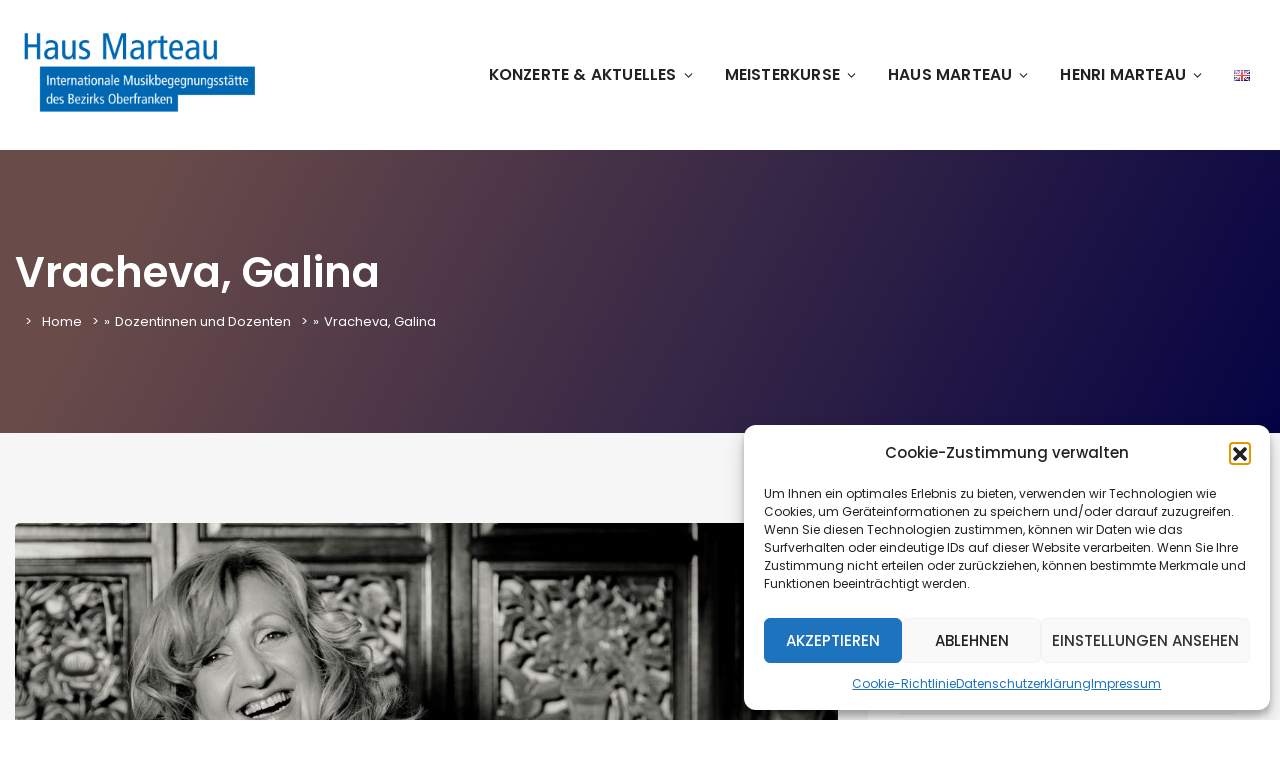

--- FILE ---
content_type: text/html; charset=UTF-8
request_url: https://haus-marteau.de/speaker/prof-galina-vracheva/
body_size: 38544
content:
<!DOCTYPE html>
<html lang="de-DE">
	<head>
		<meta charset="UTF-8" />
		<meta http-equiv="X-UA-Compatible" content="IE=edge">

		<meta name="viewport" content="width=device-width, initial-scale=1">
		<link rel="profile" href="http://gmpg.org/xfn/11" />
		<meta name='robots' content='index, follow, max-image-preview:large, max-snippet:-1, max-video-preview:-1' />
<link rel="alternate" href="https://haus-marteau.de/speaker/prof-galina-vracheva/" hreflang="de" />
<link rel="alternate" href="https://haus-marteau.de/en/speaker/vracheva-galina/" hreflang="en" />
<script>window._wca = window._wca || [];</script>

	<!-- This site is optimized with the Yoast SEO plugin v26.7 - https://yoast.com/wordpress/plugins/seo/ -->
	<title>Vracheva, Galina - Internationale Musikbegegnungsstätte Haus Marteau</title>
	<link rel="canonical" href="https://haus-marteau.de/speaker/prof-galina-vracheva/" />
	<meta property="og:locale" content="de_DE" />
	<meta property="og:locale:alternate" content="en_GB" />
	<meta property="og:type" content="article" />
	<meta property="og:title" content="Vracheva, Galina - Internationale Musikbegegnungsstätte Haus Marteau" />
	<meta property="og:description" content="Prof. Galina Vracheva wurde in Bulgarien geboren, begann ihre musikalische Ausbildung am Konservatorium in Sofia und studierte am Tschaikowsky-Konservatorium Moskau sowie an der Hochschule für Musik und Theater München. Sie gewann zahlreiche Preise (u. a. 1978 „Senigallia“, 1984 „Maria Canals..." />
	<meta property="og:url" content="https://haus-marteau.de/speaker/prof-galina-vracheva/" />
	<meta property="og:site_name" content="Internationale Musikbegegnungsstätte Haus Marteau" />
	<meta property="article:publisher" content="https://www.facebook.com/hausmarteau" />
	<meta property="article:modified_time" content="2026-01-08T14:06:32+00:00" />
	<meta property="og:image" content="https://haus-marteau.de/wp-content/uploads/2022/08/Haus-Marteau-Galina-Vracheva.jpg" />
	<meta property="og:image:width" content="1920" />
	<meta property="og:image:height" content="1080" />
	<meta property="og:image:type" content="image/jpeg" />
	<meta name="twitter:card" content="summary_large_image" />
	<meta name="twitter:label1" content="Geschätzte Lesezeit" />
	<meta name="twitter:data1" content="2 Minuten" />
	<script type="application/ld+json" class="yoast-schema-graph">{"@context":"https://schema.org","@graph":[{"@type":"WebPage","@id":"https://haus-marteau.de/speaker/prof-galina-vracheva/","url":"https://haus-marteau.de/speaker/prof-galina-vracheva/","name":"Vracheva, Galina - Internationale Musikbegegnungsstätte Haus Marteau","isPartOf":{"@id":"https://haus-marteau.de/#website"},"primaryImageOfPage":{"@id":"https://haus-marteau.de/speaker/prof-galina-vracheva/#primaryimage"},"image":{"@id":"https://haus-marteau.de/speaker/prof-galina-vracheva/#primaryimage"},"thumbnailUrl":"https://haus-marteau.de/wp-content/uploads/2022/08/Haus-Marteau-Galina-Vracheva.jpg","datePublished":"2022-08-31T12:32:58+00:00","dateModified":"2026-01-08T14:06:32+00:00","breadcrumb":{"@id":"https://haus-marteau.de/speaker/prof-galina-vracheva/#breadcrumb"},"inLanguage":"de","potentialAction":[{"@type":"ReadAction","target":["https://haus-marteau.de/speaker/prof-galina-vracheva/"]}]},{"@type":"ImageObject","inLanguage":"de","@id":"https://haus-marteau.de/speaker/prof-galina-vracheva/#primaryimage","url":"https://haus-marteau.de/wp-content/uploads/2022/08/Haus-Marteau-Galina-Vracheva.jpg","contentUrl":"https://haus-marteau.de/wp-content/uploads/2022/08/Haus-Marteau-Galina-Vracheva.jpg","width":1920,"height":1080,"caption":"Prof. Galina Vracheva (Foto: Mat Hennek)"},{"@type":"BreadcrumbList","@id":"https://haus-marteau.de/speaker/prof-galina-vracheva/#breadcrumb","itemListElement":[{"@type":"ListItem","position":1,"name":"Home","item":"https://haus-marteau.de/"},{"@type":"ListItem","position":2,"name":"Dozentinnen und Dozenten","item":"https://haus-marteau.de/speaker/"},{"@type":"ListItem","position":3,"name":"Vracheva, Galina"}]},{"@type":"WebSite","@id":"https://haus-marteau.de/#website","url":"https://haus-marteau.de/","name":"Internationale Musikbegegnungsstätte Haus Marteau","description":"","publisher":{"@id":"https://haus-marteau.de/#organization"},"potentialAction":[{"@type":"SearchAction","target":{"@type":"EntryPoint","urlTemplate":"https://haus-marteau.de/?s={search_term_string}"},"query-input":{"@type":"PropertyValueSpecification","valueRequired":true,"valueName":"search_term_string"}}],"inLanguage":"de"},{"@type":"Organization","@id":"https://haus-marteau.de/#organization","name":"Internationale Musikbegegnungsstätte Haus Marteau","alternateName":"Haus Marteau","url":"https://haus-marteau.de/","logo":{"@type":"ImageObject","inLanguage":"de","@id":"https://haus-marteau.de/#/schema/logo/image/","url":"https://haus-marteau.de/wp-content/uploads/2022/03/HM-Logo-Kontur.png","contentUrl":"https://haus-marteau.de/wp-content/uploads/2022/03/HM-Logo-Kontur.png","width":591,"height":246,"caption":"Internationale Musikbegegnungsstätte Haus Marteau"},"image":{"@id":"https://haus-marteau.de/#/schema/logo/image/"},"sameAs":["https://www.facebook.com/hausmarteau"]}]}</script>
	<!-- / Yoast SEO plugin. -->


<link rel='dns-prefetch' href='//stats.wp.com' />
<link rel='dns-prefetch' href='//fonts.googleapis.com' />
<link rel="alternate" type="application/rss+xml" title="Internationale Musikbegegnungsstätte Haus Marteau &raquo; Feed" href="https://haus-marteau.de/feed/" />
<link rel="alternate" type="application/rss+xml" title="Internationale Musikbegegnungsstätte Haus Marteau &raquo; Kommentar-Feed" href="https://haus-marteau.de/comments/feed/" />
<link rel="alternate" title="oEmbed (JSON)" type="application/json+oembed" href="https://haus-marteau.de/wp-json/oembed/1.0/embed?url=https%3A%2F%2Fhaus-marteau.de%2Fspeaker%2Fprof-galina-vracheva%2F&#038;lang=de" />
<link rel="alternate" title="oEmbed (XML)" type="text/xml+oembed" href="https://haus-marteau.de/wp-json/oembed/1.0/embed?url=https%3A%2F%2Fhaus-marteau.de%2Fspeaker%2Fprof-galina-vracheva%2F&#038;format=xml&#038;lang=de" />
<style id='wp-img-auto-sizes-contain-inline-css' type='text/css'>
img:is([sizes=auto i],[sizes^="auto," i]){contain-intrinsic-size:3000px 1500px}
/*# sourceURL=wp-img-auto-sizes-contain-inline-css */
</style>
<style id='wp-emoji-styles-inline-css' type='text/css'>

	img.wp-smiley, img.emoji {
		display: inline !important;
		border: none !important;
		box-shadow: none !important;
		height: 1em !important;
		width: 1em !important;
		margin: 0 0.07em !important;
		vertical-align: -0.1em !important;
		background: none !important;
		padding: 0 !important;
	}
/*# sourceURL=wp-emoji-styles-inline-css */
</style>
<style id='wp-block-library-inline-css' type='text/css'>
:root{--wp-block-synced-color:#7a00df;--wp-block-synced-color--rgb:122,0,223;--wp-bound-block-color:var(--wp-block-synced-color);--wp-editor-canvas-background:#ddd;--wp-admin-theme-color:#007cba;--wp-admin-theme-color--rgb:0,124,186;--wp-admin-theme-color-darker-10:#006ba1;--wp-admin-theme-color-darker-10--rgb:0,107,160.5;--wp-admin-theme-color-darker-20:#005a87;--wp-admin-theme-color-darker-20--rgb:0,90,135;--wp-admin-border-width-focus:2px}@media (min-resolution:192dpi){:root{--wp-admin-border-width-focus:1.5px}}.wp-element-button{cursor:pointer}:root .has-very-light-gray-background-color{background-color:#eee}:root .has-very-dark-gray-background-color{background-color:#313131}:root .has-very-light-gray-color{color:#eee}:root .has-very-dark-gray-color{color:#313131}:root .has-vivid-green-cyan-to-vivid-cyan-blue-gradient-background{background:linear-gradient(135deg,#00d084,#0693e3)}:root .has-purple-crush-gradient-background{background:linear-gradient(135deg,#34e2e4,#4721fb 50%,#ab1dfe)}:root .has-hazy-dawn-gradient-background{background:linear-gradient(135deg,#faaca8,#dad0ec)}:root .has-subdued-olive-gradient-background{background:linear-gradient(135deg,#fafae1,#67a671)}:root .has-atomic-cream-gradient-background{background:linear-gradient(135deg,#fdd79a,#004a59)}:root .has-nightshade-gradient-background{background:linear-gradient(135deg,#330968,#31cdcf)}:root .has-midnight-gradient-background{background:linear-gradient(135deg,#020381,#2874fc)}:root{--wp--preset--font-size--normal:16px;--wp--preset--font-size--huge:42px}.has-regular-font-size{font-size:1em}.has-larger-font-size{font-size:2.625em}.has-normal-font-size{font-size:var(--wp--preset--font-size--normal)}.has-huge-font-size{font-size:var(--wp--preset--font-size--huge)}.has-text-align-center{text-align:center}.has-text-align-left{text-align:left}.has-text-align-right{text-align:right}.has-fit-text{white-space:nowrap!important}#end-resizable-editor-section{display:none}.aligncenter{clear:both}.items-justified-left{justify-content:flex-start}.items-justified-center{justify-content:center}.items-justified-right{justify-content:flex-end}.items-justified-space-between{justify-content:space-between}.screen-reader-text{border:0;clip-path:inset(50%);height:1px;margin:-1px;overflow:hidden;padding:0;position:absolute;width:1px;word-wrap:normal!important}.screen-reader-text:focus{background-color:#ddd;clip-path:none;color:#444;display:block;font-size:1em;height:auto;left:5px;line-height:normal;padding:15px 23px 14px;text-decoration:none;top:5px;width:auto;z-index:100000}html :where(.has-border-color){border-style:solid}html :where([style*=border-top-color]){border-top-style:solid}html :where([style*=border-right-color]){border-right-style:solid}html :where([style*=border-bottom-color]){border-bottom-style:solid}html :where([style*=border-left-color]){border-left-style:solid}html :where([style*=border-width]){border-style:solid}html :where([style*=border-top-width]){border-top-style:solid}html :where([style*=border-right-width]){border-right-style:solid}html :where([style*=border-bottom-width]){border-bottom-style:solid}html :where([style*=border-left-width]){border-left-style:solid}html :where(img[class*=wp-image-]){height:auto;max-width:100%}:where(figure){margin:0 0 1em}html :where(.is-position-sticky){--wp-admin--admin-bar--position-offset:var(--wp-admin--admin-bar--height,0px)}@media screen and (max-width:600px){html :where(.is-position-sticky){--wp-admin--admin-bar--position-offset:0px}}

/*# sourceURL=wp-block-library-inline-css */
</style><style id='global-styles-inline-css' type='text/css'>
:root{--wp--preset--aspect-ratio--square: 1;--wp--preset--aspect-ratio--4-3: 4/3;--wp--preset--aspect-ratio--3-4: 3/4;--wp--preset--aspect-ratio--3-2: 3/2;--wp--preset--aspect-ratio--2-3: 2/3;--wp--preset--aspect-ratio--16-9: 16/9;--wp--preset--aspect-ratio--9-16: 9/16;--wp--preset--color--black: #000000;--wp--preset--color--cyan-bluish-gray: #abb8c3;--wp--preset--color--white: #ffffff;--wp--preset--color--pale-pink: #f78da7;--wp--preset--color--vivid-red: #cf2e2e;--wp--preset--color--luminous-vivid-orange: #ff6900;--wp--preset--color--luminous-vivid-amber: #fcb900;--wp--preset--color--light-green-cyan: #7bdcb5;--wp--preset--color--vivid-green-cyan: #00d084;--wp--preset--color--pale-cyan-blue: #8ed1fc;--wp--preset--color--vivid-cyan-blue: #0693e3;--wp--preset--color--vivid-purple: #9b51e0;--wp--preset--gradient--vivid-cyan-blue-to-vivid-purple: linear-gradient(135deg,rgb(6,147,227) 0%,rgb(155,81,224) 100%);--wp--preset--gradient--light-green-cyan-to-vivid-green-cyan: linear-gradient(135deg,rgb(122,220,180) 0%,rgb(0,208,130) 100%);--wp--preset--gradient--luminous-vivid-amber-to-luminous-vivid-orange: linear-gradient(135deg,rgb(252,185,0) 0%,rgb(255,105,0) 100%);--wp--preset--gradient--luminous-vivid-orange-to-vivid-red: linear-gradient(135deg,rgb(255,105,0) 0%,rgb(207,46,46) 100%);--wp--preset--gradient--very-light-gray-to-cyan-bluish-gray: linear-gradient(135deg,rgb(238,238,238) 0%,rgb(169,184,195) 100%);--wp--preset--gradient--cool-to-warm-spectrum: linear-gradient(135deg,rgb(74,234,220) 0%,rgb(151,120,209) 20%,rgb(207,42,186) 40%,rgb(238,44,130) 60%,rgb(251,105,98) 80%,rgb(254,248,76) 100%);--wp--preset--gradient--blush-light-purple: linear-gradient(135deg,rgb(255,206,236) 0%,rgb(152,150,240) 100%);--wp--preset--gradient--blush-bordeaux: linear-gradient(135deg,rgb(254,205,165) 0%,rgb(254,45,45) 50%,rgb(107,0,62) 100%);--wp--preset--gradient--luminous-dusk: linear-gradient(135deg,rgb(255,203,112) 0%,rgb(199,81,192) 50%,rgb(65,88,208) 100%);--wp--preset--gradient--pale-ocean: linear-gradient(135deg,rgb(255,245,203) 0%,rgb(182,227,212) 50%,rgb(51,167,181) 100%);--wp--preset--gradient--electric-grass: linear-gradient(135deg,rgb(202,248,128) 0%,rgb(113,206,126) 100%);--wp--preset--gradient--midnight: linear-gradient(135deg,rgb(2,3,129) 0%,rgb(40,116,252) 100%);--wp--preset--font-size--small: 13px;--wp--preset--font-size--medium: 20px;--wp--preset--font-size--large: 36px;--wp--preset--font-size--x-large: 42px;--wp--preset--spacing--20: 0.44rem;--wp--preset--spacing--30: 0.67rem;--wp--preset--spacing--40: 1rem;--wp--preset--spacing--50: 1.5rem;--wp--preset--spacing--60: 2.25rem;--wp--preset--spacing--70: 3.38rem;--wp--preset--spacing--80: 5.06rem;--wp--preset--shadow--natural: 6px 6px 9px rgba(0, 0, 0, 0.2);--wp--preset--shadow--deep: 12px 12px 50px rgba(0, 0, 0, 0.4);--wp--preset--shadow--sharp: 6px 6px 0px rgba(0, 0, 0, 0.2);--wp--preset--shadow--outlined: 6px 6px 0px -3px rgb(255, 255, 255), 6px 6px rgb(0, 0, 0);--wp--preset--shadow--crisp: 6px 6px 0px rgb(0, 0, 0);}:where(.is-layout-flex){gap: 0.5em;}:where(.is-layout-grid){gap: 0.5em;}body .is-layout-flex{display: flex;}.is-layout-flex{flex-wrap: wrap;align-items: center;}.is-layout-flex > :is(*, div){margin: 0;}body .is-layout-grid{display: grid;}.is-layout-grid > :is(*, div){margin: 0;}:where(.wp-block-columns.is-layout-flex){gap: 2em;}:where(.wp-block-columns.is-layout-grid){gap: 2em;}:where(.wp-block-post-template.is-layout-flex){gap: 1.25em;}:where(.wp-block-post-template.is-layout-grid){gap: 1.25em;}.has-black-color{color: var(--wp--preset--color--black) !important;}.has-cyan-bluish-gray-color{color: var(--wp--preset--color--cyan-bluish-gray) !important;}.has-white-color{color: var(--wp--preset--color--white) !important;}.has-pale-pink-color{color: var(--wp--preset--color--pale-pink) !important;}.has-vivid-red-color{color: var(--wp--preset--color--vivid-red) !important;}.has-luminous-vivid-orange-color{color: var(--wp--preset--color--luminous-vivid-orange) !important;}.has-luminous-vivid-amber-color{color: var(--wp--preset--color--luminous-vivid-amber) !important;}.has-light-green-cyan-color{color: var(--wp--preset--color--light-green-cyan) !important;}.has-vivid-green-cyan-color{color: var(--wp--preset--color--vivid-green-cyan) !important;}.has-pale-cyan-blue-color{color: var(--wp--preset--color--pale-cyan-blue) !important;}.has-vivid-cyan-blue-color{color: var(--wp--preset--color--vivid-cyan-blue) !important;}.has-vivid-purple-color{color: var(--wp--preset--color--vivid-purple) !important;}.has-black-background-color{background-color: var(--wp--preset--color--black) !important;}.has-cyan-bluish-gray-background-color{background-color: var(--wp--preset--color--cyan-bluish-gray) !important;}.has-white-background-color{background-color: var(--wp--preset--color--white) !important;}.has-pale-pink-background-color{background-color: var(--wp--preset--color--pale-pink) !important;}.has-vivid-red-background-color{background-color: var(--wp--preset--color--vivid-red) !important;}.has-luminous-vivid-orange-background-color{background-color: var(--wp--preset--color--luminous-vivid-orange) !important;}.has-luminous-vivid-amber-background-color{background-color: var(--wp--preset--color--luminous-vivid-amber) !important;}.has-light-green-cyan-background-color{background-color: var(--wp--preset--color--light-green-cyan) !important;}.has-vivid-green-cyan-background-color{background-color: var(--wp--preset--color--vivid-green-cyan) !important;}.has-pale-cyan-blue-background-color{background-color: var(--wp--preset--color--pale-cyan-blue) !important;}.has-vivid-cyan-blue-background-color{background-color: var(--wp--preset--color--vivid-cyan-blue) !important;}.has-vivid-purple-background-color{background-color: var(--wp--preset--color--vivid-purple) !important;}.has-black-border-color{border-color: var(--wp--preset--color--black) !important;}.has-cyan-bluish-gray-border-color{border-color: var(--wp--preset--color--cyan-bluish-gray) !important;}.has-white-border-color{border-color: var(--wp--preset--color--white) !important;}.has-pale-pink-border-color{border-color: var(--wp--preset--color--pale-pink) !important;}.has-vivid-red-border-color{border-color: var(--wp--preset--color--vivid-red) !important;}.has-luminous-vivid-orange-border-color{border-color: var(--wp--preset--color--luminous-vivid-orange) !important;}.has-luminous-vivid-amber-border-color{border-color: var(--wp--preset--color--luminous-vivid-amber) !important;}.has-light-green-cyan-border-color{border-color: var(--wp--preset--color--light-green-cyan) !important;}.has-vivid-green-cyan-border-color{border-color: var(--wp--preset--color--vivid-green-cyan) !important;}.has-pale-cyan-blue-border-color{border-color: var(--wp--preset--color--pale-cyan-blue) !important;}.has-vivid-cyan-blue-border-color{border-color: var(--wp--preset--color--vivid-cyan-blue) !important;}.has-vivid-purple-border-color{border-color: var(--wp--preset--color--vivid-purple) !important;}.has-vivid-cyan-blue-to-vivid-purple-gradient-background{background: var(--wp--preset--gradient--vivid-cyan-blue-to-vivid-purple) !important;}.has-light-green-cyan-to-vivid-green-cyan-gradient-background{background: var(--wp--preset--gradient--light-green-cyan-to-vivid-green-cyan) !important;}.has-luminous-vivid-amber-to-luminous-vivid-orange-gradient-background{background: var(--wp--preset--gradient--luminous-vivid-amber-to-luminous-vivid-orange) !important;}.has-luminous-vivid-orange-to-vivid-red-gradient-background{background: var(--wp--preset--gradient--luminous-vivid-orange-to-vivid-red) !important;}.has-very-light-gray-to-cyan-bluish-gray-gradient-background{background: var(--wp--preset--gradient--very-light-gray-to-cyan-bluish-gray) !important;}.has-cool-to-warm-spectrum-gradient-background{background: var(--wp--preset--gradient--cool-to-warm-spectrum) !important;}.has-blush-light-purple-gradient-background{background: var(--wp--preset--gradient--blush-light-purple) !important;}.has-blush-bordeaux-gradient-background{background: var(--wp--preset--gradient--blush-bordeaux) !important;}.has-luminous-dusk-gradient-background{background: var(--wp--preset--gradient--luminous-dusk) !important;}.has-pale-ocean-gradient-background{background: var(--wp--preset--gradient--pale-ocean) !important;}.has-electric-grass-gradient-background{background: var(--wp--preset--gradient--electric-grass) !important;}.has-midnight-gradient-background{background: var(--wp--preset--gradient--midnight) !important;}.has-small-font-size{font-size: var(--wp--preset--font-size--small) !important;}.has-medium-font-size{font-size: var(--wp--preset--font-size--medium) !important;}.has-large-font-size{font-size: var(--wp--preset--font-size--large) !important;}.has-x-large-font-size{font-size: var(--wp--preset--font-size--x-large) !important;}
/*# sourceURL=global-styles-inline-css */
</style>

<style id='classic-theme-styles-inline-css' type='text/css'>
/*! This file is auto-generated */
.wp-block-button__link{color:#fff;background-color:#32373c;border-radius:9999px;box-shadow:none;text-decoration:none;padding:calc(.667em + 2px) calc(1.333em + 2px);font-size:1.125em}.wp-block-file__button{background:#32373c;color:#fff;text-decoration:none}
/*# sourceURL=/wp-includes/css/classic-themes.min.css */
</style>
<link rel='stylesheet' id='contact-form-7-css' href='https://haus-marteau.de/wp-content/plugins/contact-form-7/includes/css/styles.css?ver=6.1.4' type='text/css' media='all' />
<link rel='stylesheet' id='cf7-extension-front-style-css' href='https://haus-marteau.de/wp-content/plugins/extensions-for-cf7/assets/css/cf7-extension-front-style.css?ver=3.4.0' type='text/css' media='all' />
<link rel='stylesheet' id='woocommerce-layout-css' href='https://haus-marteau.de/wp-content/plugins/woocommerce/assets/css/woocommerce-layout.css?ver=10.4.3' type='text/css' media='all' />
<style id='woocommerce-layout-inline-css' type='text/css'>

	.infinite-scroll .woocommerce-pagination {
		display: none;
	}
/*# sourceURL=woocommerce-layout-inline-css */
</style>
<link rel='stylesheet' id='woocommerce-smallscreen-css' href='https://haus-marteau.de/wp-content/plugins/woocommerce/assets/css/woocommerce-smallscreen.css?ver=10.4.3' type='text/css' media='only screen and (max-width: 768px)' />
<link rel='stylesheet' id='woocommerce-general-css' href='https://haus-marteau.de/wp-content/plugins/woocommerce/assets/css/woocommerce.css?ver=10.4.3' type='text/css' media='all' />
<style id='woocommerce-inline-inline-css' type='text/css'>
.woocommerce form .form-row .required { visibility: visible; }
/*# sourceURL=woocommerce-inline-inline-css */
</style>
<link rel='stylesheet' id='cmplz-general-css' href='https://haus-marteau.de/wp-content/plugins/complianz-gdpr/assets/css/cookieblocker.min.css?ver=1766017666' type='text/css' media='all' />
<link rel='stylesheet' id='eventchamp-css' href='https://haus-marteau.de/wp-content/themes/eventchamp/style.css?ver=6.9' type='text/css' media='all' />
<link rel='stylesheet' id='eventchamp-child-style-css' href='https://haus-marteau.de/wp-content/themes/eventchamp-child/style.css?ver=6.9' type='text/css' media='all' />
<link rel='stylesheet' id='eventchamp-woocommerce-css' href='https://haus-marteau.de/wp-content/themes/eventchamp/include/assets/css/gt-woocommerce.min.css?ver=6.9' type='text/css' media='all' />
<link rel='stylesheet' id='bootstrap-css' href='https://haus-marteau.de/wp-content/themes/eventchamp/include/assets/css/bootstrap.min.css?ver=6.9' type='text/css' media='all' />
<link rel='stylesheet' id='fontawesome-css' href='https://haus-marteau.de/wp-content/themes/eventchamp/include/assets/css/fontawesome.min.css?ver=6.9' type='text/css' media='all' />
<link rel='stylesheet' id='swiper-css' href='https://haus-marteau.de/wp-content/themes/eventchamp/include/assets/css/swiper.min.css?ver=6.9' type='text/css' media='all' />
<link rel='stylesheet' id='scrollbar-css' href='https://haus-marteau.de/wp-content/themes/eventchamp/include/assets/css/scrollbar.min.css?ver=6.9' type='text/css' media='all' />
<link rel='stylesheet' id='bootstrap-select-css' href='https://haus-marteau.de/wp-content/themes/eventchamp/include/assets/css/bootstrap-select.min.css?ver=6.9' type='text/css' media='all' />
<link rel='stylesheet' id='fullcalendar-css' href='https://haus-marteau.de/wp-content/themes/eventchamp/include/assets/css/fullcalendar.min.css?ver=6.9' type='text/css' media='all' />
<link rel='stylesheet' id='ion-range-slider-css' href='https://haus-marteau.de/wp-content/themes/eventchamp/include/assets/css/ion-range-slider.min.css?ver=6.9' type='text/css' media='all' />
<link rel='stylesheet' id='ion-range-slider-flat-theme-css' href='https://haus-marteau.de/wp-content/themes/eventchamp/include/assets/css/ion-range-slider-flat-theme.min.css?ver=6.9' type='text/css' media='all' />
<link rel='stylesheet' id='eventchamp-wp-core-css' href='https://haus-marteau.de/wp-content/themes/eventchamp/include/assets/css/wp-core.min.css?ver=6.9' type='text/css' media='all' />
<link rel='stylesheet' id='eventchamp-main-css' href='https://haus-marteau.de/wp-content/themes/eventchamp/include/assets/css/gt-style.min.css?ver=6.9' type='text/css' media='all' />
<style id='eventchamp-main-inline-css' type='text/css'>
.gt-user-activity > ul > li svg, .gt-content-detail-box > ul > li > .gt-icon > svg{fill:#0069b4;}.gt-map.gt-events-map .gt-map-popup .gt-bottom-links > li > svg, .gt-events-slider .gt-slide-inner .gt-content .gt-information > li svg{stroke:#0069b4;}.gt-footer.gt-style-1 .gt-social-links-element.gt-style-6 ul li a:hover, .gt-footer.gt-style-1 .gt-social-links-element.gt-style-6 ul li a:focus, .gt-footer.gt-style-1 a:hover, .gt-footer.gt-style-1 a:focus, .gt-event-style-2 .gt-information > div a:focus, .gt-event-style-2 .gt-information > div a:hover, .gt-footer.gt-style-1 .post-list-style-3 .title a:hover, .gt-footer.gt-style-1 .post-list-style-3 .title a:focus, .gt-mobile-menu .gt-bottom .gt-social-links li a:hover, .gt-mobile-menu .gt-bottom .gt-social-links li a:focus, .gt-modal .gt-register-content .gt-modal-footer a:hover, .gt-modal .gt-register-content .gt-modal-footer a:focus, .gt-modal .gt-login-content .gt-modal-footer a:hover, .gt-modal .gt-login-content .gt-modal-footer a:focus, .gt-countdown.gt-style-3 ul li > .gt-inner, .gt-footer .post-list-style-3 .title a:hover, .gt-footer .post-list-style-3 .title a:focus, .gt-feature-box .gt-content .gt-title, .gt-feature-box .gt-icon, .gt-map.gt-events-map .gt-map-popup .gt-inner a:hover, .gt-map.gt-events-map .gt-map-popup .gt-inner a:focus, .gt-label.gt-style-4, .gt-post-style-1 .gt-bottom .gt-more:hover, .gt-post-style-1 .gt-bottom .gt-more:focus, .gt-post-style-1 .gt-bottom > ul a:hover, .gt-post-style-1 .gt-bottom > ul a:focus, .gt-post-style-2 .gt-bottom .gt-more:hover, .gt-post-style-2 .gt-bottom .gt-more:focus, .gt-post-style-2 .gt-bottom > ul a:hover, .gt-post-style-2 .gt-bottom > ul a:focus, .gt-page-content .gt-post-meta a:hover, .gt-page-content .gt-post-meta a:focus, .gt-pagination ul li > span.current, .gt-pagination ul li > a:hover, .gt-pagination ul li > a:focus, .gt-post-pagination ul li a:hover, .gt-post-pagination ul li a:focus, .gt-page-content .gt-post-meta ul li svg, .gt-event-ticket.gt-style-1 .gt-ticket-inner > .gt-details .gt-subtitle, .gt-event-ticket.gt-style-1 .gt-ticket-inner > .gt-details > .gt-price, .gt-event-ticket.gt-style-1 .gt-ticket-inner > .gt-ticket-features p > i, .gt-event-ticket.gt-style-2 .gt-ticket-inner .gt-title, .gt-event-ticket.gt-style-2 .gt-price, .gt-event-ticket.gt-style-3 .gt-ticket-inner .gt-title, .gt-event-ticket.gt-style-3 .gt-price, .gt-event-ticket.gt-style-4 .gt-price, .gt-event-ticket.gt-style-5 .gt-price, .gt-event-ticket .gt-ticket-inner .gt-ticket-features p > i, .gt-event-ticket.gt-style-6 .gt-ticket-features p > i, .gt-event-ticket.gt-style-6 .gt-ticket-header .gt-price, .gt-event-ticket.gt-style-7 .gt-ticket-features p > i, .gt-event-ticket.gt-style-7 .gt-ticket-header .gt-price, .gt-event-buttons ul li a:hover, .gt-event-buttons ul li a:focus, .gt-event-schedule.gt-style-2 .gt-schedule-tabs > li > a.active, .gt-event-schedule.gt-style-2 .gt-schedule-tabs > li > a.active:visited, .gt-event-schedule.gt-style-2 .gt-schedule-tabs > li > a:hover, .gt-event-schedule.gt-style-2 .gt-schedule-tabs > li > a:focus, .gt-speaker.gt-style-1 .gt-content .gt-name a:hover, .gt-speaker.gt-style-1 .gt-content .gt-name a:focus, .gt-speaker.gt-style-1 .gt-social-links ul li a:focus, .gt-speaker.gt-style-1 .gt-social-links ul li a:hover, .gt-speaker.gt-style-2 .gt-social-links ul li a:focus, .gt-speaker.gt-style-2 .gt-social-links ul li a:hover, .gt-speaker.gt-style-3 .gt-social-links ul li a:focus, .gt-speaker.gt-style-3 .gt-social-links ul li a:hover, .gt-speaker.gt-style-4 .gt-social-links ul li a:focus, .gt-speaker.gt-style-4 .gt-social-links ul li a:hover, .gt-speaker.gt-style-5 .gt-social-links ul li a:focus, .gt-speaker.gt-style-5 .gt-social-links ul li a:hover, .gt-speaker.gt-style-6 .gt-social-links ul li a:focus, .gt-speaker.gt-style-6 .gt-social-links ul li a:hover, .gt-content-detail-box > ul > li > .gt-content > .gt-inner a:hover, .gt-content-detail-box > ul > li > .gt-content > .gt-inner a:focus, .gt-content-detail-box > ul > li > .gt-icon > i, .gt-icon-list.gt-style-1 ul li i, .gt-icon-list.gt-style-2 ul li i, .gt-icon-list.gt-style-1 ul li svg, .gt-icon-list.gt-style-2 ul li svg, .gt-mailchimp-newsletter .title i, .gt-button.gt-style-6 a:hover, .gt-button.gt-style-6 a:focus, .gt-button.gt-style-5 a, .gt-button.gt-style-5 a:visited, .gt-button.gt-style-3 a:hover, .gt-button.gt-style-3 a:focus, .gt-button.gt-style-2 a:hover, .gt-button.gt-style-2 a:focus, .gt-button.gt-style-1 a:hover, .gt-button.gt-style-1 a:focus, .gt-contact-box svg, .gt-counter > .gt-title, .gt-counter > .gt-number, .gt-eventchamp-service-box.gt-style-1 .gt-title, .gt-eventchamp-service-box.gt-style-1 .gt-icon, .gt-categorized-contents .gt-nav > li > a.active, .gt-categorized-contents .gt-nav > li > a.active:visited, .gt-categorized-contents .gt-nav > li > a:hover, .gt-categorized-contents .gt-nav > li > a:focus, .gt-heading .gt-title span, .gt-eventchamp-slider .gt-slider-content .gt-title .gt-secondary, .gt-countdown-slider.gt-style-1 > .gt-slider-content .gt-title .gt-secondary, .gt-countdown-slider.gt-style-3 > .gt-slider-content > .gt-counter .gt-counter-inner > div, .gt-events-slider .gt-slide-inner .gt-content .gt-information > li i, .select2-container--default .select2-results__option--highlighted[aria-selected], .select2-container--default .select2-results__option--highlighted[data-selected], .select2-container--default .select2-results__option[aria-selected=true], .select2-container--default .select2-results__option[data-selected=true], .plyr__progress--played, .plyr__volume--display, .bootstrap-select.gt-select .dropdown-item:focus, .bootstrap-select.gt-select .dropdown-item:hover, .bootstrap-select.gt-select .dropdown-item.active, .bootstrap-select.gt-select .dropdown-item:active, blockquote:before, button:hover, input[type="submit"]:hover, button:active, input[type="submit"]:active, button:active:hover, input[type="submit"]:active:hover, button:active:focus, input[type="submit"]:active:focus, button:active:visited, input[type="submit"]:active:visited, button:focus, input[type="submit"]:focus, a:hover, a:focus, .gt-header.gt-style-1.gt-style-2 .gt-elements .gt-social-links li a:hover, .gt-header.gt-style-1.gt-style-2 .gt-elements .gt-social-links li a:focus, .gt-header.gt-style-1.gt-style-2 .gt-navbar .gt-menu > li a:hover, .gt-header.gt-style-1.gt-style-2 .gt-navbar .gt-menu > li a:focus, .gt-header.gt-style-1.gt-style-2 .gt-navbar .gt-menu > li:hover > a, .gt-header.gt-style-1.gt-style-2 .gt-navbar .gt-menu > li:hover > a:visited, .gt-header.gt-style-1.gt-style-2 .gt-navbar .gt-menu > li>a:hover, .gt-header.gt-style-1.gt-style-2 .gt-navbar .gt-menu > li>a:focus, .gt-header.gt-style-1.gt-style-2 .gt-navbar .gt-menu li .gt-dropdown-menu li a:hover, .gt-header.gt-style-1.gt-style-2 .gt-navbar .gt-menu li .gt-dropdown-menu li a:focus, .gt-header.gt-style-3.gt-style-4 .gt-elements .gt-social-links li a:hover, .gt-header.gt-style-3.gt-style-4 .gt-elements .gt-social-links li a:focus, .gt-header.gt-style-3.gt-style-4 .gt-navbar .gt-menu > li a:hover, .gt-header.gt-style-3.gt-style-4 .gt-navbar .gt-menu > li a:focus, .gt-header.gt-style-3.gt-style-4 .gt-navbar .gt-menu > li:hover > a, .gt-header.gt-style-3.gt-style-4 .gt-navbar .gt-menu > li:hover > a:visited, .gt-header.gt-style-3.gt-style-4 .gt-navbar .gt-menu > li > a:hover, .gt-header.gt-style-3.gt-style-4 .gt-navbar .gt-menu > li > a:focus, .gt-header.gt-style-3.gt-style-4 .gt-navbar .gt-menu li .gt-dropdown-menu li a:hover, .gt-header.gt-style-3.gt-style-4 .gt-navbar .gt-menu li .gt-dropdown-menu li a:focus, .gt-header.gt-style-5.gt-style-6 .gt-elements .gt-social-links li a:hover, .gt-header.gt-style-5.gt-style-6 .gt-elements .gt-social-links li a:focus, .gt-header.gt-style-5.gt-style-6 .gt-navbar .gt-menu > li a:hover, .gt-header.gt-style-5.gt-style-6 .gt-navbar .gt-menu > li a:focus, .gt-header.gt-style-5.gt-style-6 .gt-navbar .gt-menu > li:hover > a, .gt-header.gt-style-5.gt-style-6 .gt-navbar .gt-menu > li:hover > a:visited, .gt-header.gt-style-5.gt-style-6 .gt-navbar .gt-menu > li > a:hover, .gt-header.gt-style-5.gt-style-6 .gt-navbar .gt-menu > li > a:focus, .gt-header.gt-style-5.gt-style-6 .gt-navbar .gt-menu li .gt-dropdown-menu li a:hover, .gt-header.gt-style-5.gt-style-6 .gt-navbar .gt-menu li .gt-dropdown-menu li a:focus, .gt-footer a:hover, .gt-footer a:focus, .gt-page-title-bar .gt-breadcrumb nav > ol > li a:focus, .gt-page-title-bar .gt-breadcrumb nav > ol > li a:hover, .gt-page-title-bar .gt-breadcrumb nav > ol > li.gt-item-current, .gt-page-title-bar .gt-breadcrumb nav > ol > li.current-item > span, .gt-mobile-menu .gt-top .gt-menu .gt-dropdown-menu > .active > a, .gt-mobile-menu .gt-top .gt-menu .gt-dropdown-menu > .active > a:focus, .gt-mobile-menu .gt-top .gt-menu .gt-dropdown-menu > .active > a:hover, .gt-mobile-menu .gt-top .gt-menu > li a:hover, .gt-mobile-menu .gt-top .gt-menu > li a:focus, .gt-mobile-menu .gt-top .gt-menu li:hover > a, .gt-mobile-menu .gt-top .gt-menu li:focus > a:visited, .gt-mobile-menu .gt-top .gt-menu li:hover > i, .gt-mobile-menu .gt-top .gt-menu li:focus > i, .gt-flex-menu li a:focus, .gt-flex-menu li a:hover, .fc-state-default:hover, .fc-state-default:focus, .fc button:hover, .fc button:focus, .gt-post-style-1 .gt-bottom > ul > li svg, .gt-post-style-1 .gt-bottom .gt-more:hover, .gt-post-style-1 .gt-bottom .gt-more:focus, .gt-post-style-1 .gt-image .gt-category ul a, .gt-post-style-1 .gt-image .gt-category ul a:visited, .gt-post-style-1 .gt-image .gt-category ul, .gt-post-style-2 .gt-bottom > ul > li svg, .gt-post-style-2 .gt-bottom .gt-more:hover, .gt-post-style-2 .gt-bottom .gt-more:focus, .gt-post-style-2 .gt-image .gt-category ul a, .gt-post-style-2 .gt-image .gt-category ul a:visited, .gt-post-style-2 .gt-image .gt-category ul, .gt-post-style-3 .gt-information > div svg, .gt-event-style-1 .gt-venue a:focus, .gt-event-style-1 .gt-venue a:hover, .gt-event-style-1 .gt-location ul li a:focus, .gt-event-style-1 .gt-location ul li a:hover, .gt-event-style-1 .gt-location svg, .gt-event-style-1 .gt-organizer ul li a:focus, .gt-event-style-1 .gt-organizer ul li a:hover, .gt-event-style-1 .gt-organizer svg, .gt-event-style-1 .gt-date svg, .gt-event-style-1 .gt-time svg, .gt-event-style-1 .gt-venue svg, .gt-event-style-1 .gt-stock svg, .gt-event-style-1 .gt-event-status, .gt-event-style-2 .gt-information > div svg, .gt-event-style-3 .gt-venue a:focus, .gt-event-style-3 .gt-venue a:hover, .gt-event-style-3 .gt-location ul li a:focus, .gt-event-style-3 .gt-location ul li a:hover, .gt-event-style-3 .gt-organizer ul li a:focus, .gt-event-style-3 .gt-organizer ul li a:hover, .gt-event-style-3 .gt-price svg, .gt-event-style-3 .gt-status svg, .gt-event-style-3 .gt-location svg, .gt-event-style-3 .gt-organizer svg, .gt-event-style-3 .gt-date svg, .gt-event-style-3 .gt-time svg, .gt-event-style-3 .gt-stock svg, .gt-event-style-3 .gt-venue svg, .gt-event-style-4 .gt-venue a:focus, .gt-event-style-4 .gt-venue a:hover, .gt-event-style-4 .gt-location ul li a:focus, .gt-event-style-4 .gt-location ul li a:hover, .gt-event-style-4 .gt-organizer ul li a:focus, .gt-event-style-4 .gt-organizer ul li a:hover, .gt-event-style-4 .gt-price svg, .gt-event-style-4 .gt-status svg, .gt-event-style-4 .gt-location svg, .gt-event-style-4 .gt-organizer svg, .gt-event-style-4 .gt-date svg, .gt-event-style-4 .gt-time svg, .gt-event-style-4 .gt-venue svg, .gt-event-style-4 .gt-stock svg, .gt-white .gt-venue-style-1 .gt-title a:hover, .gt-white .gt-venue-style-1 .gt-title a:focus, .gt-venue-style-1 .gt-title a:hover, .gt-venue-style-1 .gt-title a:focus, .gt-venue-style-1 .gt-image .gt-location, .gt-venue-style-1 .gt-image .gt-location a, .gt-venue-style-1 .gt-image .gt-location a:visited, .gt-venue-style-1 .gt-image .gt-category, .gt-venue-style-1 .gt-image .gt-category a, .gt-venue-style-1 .gt-image .gt-category a:visited, .gt-venue-style-1 .gt-image .status, .gt-white .gt-venue-style-3 .gt-title a:hover, .gt-white .gt-venue-style-3 .gt-title a:focus, .gt-venue-style-3 .gt-title a:hover, .gt-venue-style-3 .gt-title a:focus, .gt-venue-style-3 .gt-image .status, .gt-venue-style-3 .gt-category svg, .gt-content-favorite-add-popup:before, .gt-content-favorite-remove-popup:before, .gt-content-like-add-popup:before, .gt-content-like-remove-popup:before, .edit-link a:focus, .edit-link a:hover{color:#0069b4;}.gt-marker-cluster, .irs-bar, .irs-slider, .irs-from, .irs-to, .irs-single, .gt-countdown.gt-style-4 ul li > .gt-inner, .gt-countdown.gt-style-1 ul li > .gt-inner, .gt-feature-box .gt-content .gt-line, .gt-post-style-1 .gt-bottom .gt-more, .gt-post-style-1 .gt-bottom .gt-more:visited, .gt-post-style-2 .gt-bottom .gt-more, .gt-post-style-2 .gt-bottom .gt-more:visited, .gt-pagination ul li > span, .gt-pagination ul li > a, .gt-pagination ul li > a:visited, .gt-post-pagination ul li a, .gt-post-pagination ul li a:visited, .gt-event-section-tabs .gt-event-tabs > li > a:after, .gt-event-section-tabs .gt-event-tabs > li > a:visited:after, .gt-event-schedule.gt-style-1 .gt-schedule-tabs, .gt-event-schedule.gt-style-1 .gt-dropdown .gt-panel-body .gt-schedule-speakers .gt-list ul li a:hover, .gt-event-schedule.gt-style-1 .gt-dropdown .gt-panel-body .gt-schedule-speakers .gt-list ul li a:focus, .gt-event-schedule.gt-style-2 .gt-dropdown .gt-panel-body .gt-schedule-speakers .gt-list ul li a:hover, .gt-event-schedule.gt-style-2 .gt-dropdown .gt-panel-body .gt-schedule-speakers .gt-list ul li a:focus, .gt-event-schedule.gt-style-3 .gt-dropdown .gt-panel-body .gt-schedule-speakers .gt-list ul li a:hover, .gt-event-schedule.gt-style-3 .gt-dropdown .gt-panel-body .gt-schedule-speakers .gt-list ul li a:focus, .gt-event-schedule.gt-style-4 > .gt-item > ul > li .gt-content .gt-schedule-speakers .gt-list ul li a:hover, .gt-event-schedule.gt-style-4 > .gt-item > ul > li .gt-content .gt-schedule-speakers .gt-list ul li a:focus, .gt-event-schedule.gt-style-5 > .gt-item > ul > li .gt-content .gt-schedule-speakers .gt-list ul li a:hover, .gt-event-schedule.gt-style-5 > .gt-item > ul > li .gt-content .gt-schedule-speakers .gt-list ul li a:focus, .gt-event-schedule.gt-style-6 > .gt-item > ul > li .gt-content .gt-schedule-speakers .gt-list ul li a:hover, .gt-event-schedule.gt-style-6 > .gt-item > ul > li .gt-content .gt-schedule-speakers .gt-list ul li a:focus, .gt-event-schedule.gt-style-2 .gt-schedule-tabs > li > a, .gt-event-schedule.gt-style-2 .gt-schedule-tabs > li > a:visited, .gt-event-schedule.gt-style-4 > .gt-item > .gt-heading, .gt-event-schedule.gt-style-5 > .gt-item > .gt-heading, .gt-event-schedule.gt-style-6 > .gt-item > .gt-heading, .gt-organizers.gt-style-1 ul li a:hover, .gt-organizers.gt-style-1 ul li a:focus, .gt-organizers.gt-style-2 ul li a:hover, .gt-organizers.gt-style-2 ul li a:focus, .gt-organizers.gt-style-3 ul li a, .gt-organizers.gt-style-3 ul li a:visited, .gt-tags.gt-style-1 ul li a:hover, .gt-tags.gt-style-1 ul li a:focus, .gt-tags.gt-style-2 ul li a:hover, .gt-tags.gt-style-2 ul li a:focus, .gt-tags.gt-style-3 ul li a, .gt-tags.gt-style-3 ul li a:visited, .gt-categories.gt-style-1 ul li a:hover, .gt-categories.gt-style-1 ul li a:focus, .gt-categories.gt-style-2 ul li a:hover, .gt-categories.gt-style-2 ul li a:focus, .gt-categories.gt-style-3 ul li a, .gt-categories.gt-style-3 ul li a:visited, .gt-social-sharing.gt-style-1 ul li a:hover, .gt-social-sharing.gt-style-1 ul li a:focus, .gt-social-sharing.gt-style-2 ul li a:hover, .gt-social-sharing.gt-style-2 ul li a:focus, .gt-social-sharing.gt-style-3 ul li a:hover, .gt-social-sharing.gt-style-3 ul li a:focus, .gt-social-sharing.gt-style-4 ul li a:hover, .gt-social-sharing.gt-style-4 ul li a:focus, .gt-social-sharing.gt-style-5 ul li a:hover, .gt-social-sharing.gt-style-5 ul li a:focus, .gt-social-sharing.gt-style-6 ul li a, .gt-social-sharing.gt-style-6 ul li a:visited, .gt-social-sharing.gt-style-7 ul li a:hover, .gt-social-sharing.gt-style-7 ul li a:focus, .gt-social-links-element.gt-style-1 ul li a:hover, .gt-social-links-element.gt-style-1 ul li a:focus, .gt-social-links-element.gt-style-2 ul li a:hover, .gt-social-links-element.gt-style-2 ul li a:focus, .gt-social-links-element.gt-style-3 ul li a:hover, .gt-social-links-element.gt-style-3 ul li a:focus, .gt-social-links-element.gt-style-4 ul li a:hover, .gt-social-links-element.gt-style-4 ul li a:focus, .gt-social-links-element.gt-style-5 ul li a:hover, .gt-social-links-element.gt-style-5 ul li a:focus, .gt-social-links-element.gt-style-6 ul li a, .gt-social-links-element.gt-style-6 ul li a:visited, .gt-social-links-element.gt-style-7 ul li a:hover, .gt-social-links-element.gt-style-7 ul li a:focus, .gt-event-buttons ul li a, .gt-event-buttons ul li a:visited, .gt-content-detail-box > ul > li.gt-event-counter, .gt-button.gt-style-3 a, .gt-button.gt-style-3 a:visited, .gt-button.gt-style-2 a, .gt-button.gt-style-2 a:visited, .gt-button.gt-style-1 a, .gt-button.gt-style-1 a:visited, .gt-app-box .gt-item a:hover, .gt-app-box .gt-item a:focus, .gt-blog-carousel .gt-slider-prev:hover, .gt-blog-carousel .gt-slider-prev:focus, .gt-blog-carousel .gt-slider-next:hover, .gt-blog-carousel .gt-slider-next:focus, .gt-blog-carousel .gt-all-button:hover, .gt-blog-carousel .gt-all-button:focus, .gt-dark .gt-slider-prev:hover, .gt-dark .gt-slider-prev:focus, .gt-dark .gt-slider-next:hover, .gt-dark .gt-slider-next:focus, .gt-dark .gt-all-button:hover, .gt-dark .gt-all-button:focus, .gt-events-carousel .gt-slider-prev:hover, .gt-events-carousel .gt-slider-prev:focus, .gt-events-carousel .gt-slider-next:hover, .gt-events-carousel .gt-slider-next:focus, .gt-events-carousel .gt-all-button:hover, .gt-events-carousel .gt-all-button:focus, .gt-testimonials-carousel .gt-slider-pagination .swiper-pagination-bullet:hover, .gt-testimonials-carousel .gt-slider-pagination .swiper-pagination-bullet:focus, .gt-testimonials-carousel .gt-slider-pagination .swiper-pagination-bullet.swiper-pagination-bullet-active, .gt-categorized-contents .gt-all-button:hover, .gt-categorized-contents .gt-all-button:focus, .gt-categorized-contents .gt-nav > li > a, .gt-categorized-contents .gt-nav > li > a:visited, .gt-eventchamp-slider .gt-slider-content .gt-buttons a:hover, .gt-eventchamp-slider .gt-slider-content .gt-buttons a:focus, .gt-countdown-slider.gt-style-3 > .gt-slider-content .gt-buttons a:hover, .gt-countdown-slider.gt-style-3 > .gt-slider-content .gt-buttons a:focus, .gt-countdown-slider.gt-style-2 > .gt-slider-content .gt-buttons a:hover, .gt-countdown-slider.gt-style-2 > .gt-slider-content .gt-buttons a:focus, .gt-countdown-slider.gt-style-1 > .gt-slider-content .gt-buttons a:hover, .gt-countdown-slider.gt-style-1 > .gt-slider-content .gt-buttons a:focus, .gt-events-slider .gt-slide-inner .gt-content .buttons a:hover, .gt-events-slider .gt-slide-inner .gt-content .buttons a:focus, .gt-events-slider .gt-slide-inner .gt-content .gt-category, .gt-eventchamp-service-box.gt-style-1:hover .gt-icon, .gt-mobile-menu .gt-bottom .gt-user-box, .gt-header.gt-style-1.gt-style-2 .gt-elements .gt-user-box, .gt-header.gt-style-3.gt-style-4 .gt-elements .gt-user-box, .gt-header.gt-style-5.gt-style-6 .gt-elements .gt-user-box, .gt-style-4 .sk-fading-circle .sk-circle:before, .gt-style-3 .spinner, .gt-style-2 .spinner > div, .gt-style-1 .double-bounce1, .gt-style-1 .double-bounce2, .gt-event-style-1 .gt-category ul li, .gt-event-style-1 .gt-price, .gt-event-style-3 .gt-category ul li, .gt-event-style-4 .gt-category ul li, .gt-venue-style-1 .gt-image .price, .gt-venue-style-3 .gt-image .price, .gt-venue-style-3 .gt-location, .gt-venue-style-3 .gt-location a, .gt-venue-style-3 .gt-location a:visited, .fc button, .fc-state-default, .fc-event, .fc-event-dot, .ui-datepicker .ui-datepicker-today > a, .ui-datepicker .ui-datepicker-today > a:visited, .ui-datepicker .ui-datepicker-header, .plyr--video .plyr__controls button.tab-focus:focus, .plyr--video .plyr__controls button:hover, .plyr--audio .plyr__controls button.tab-focus:focus, .plyr--audio .plyr__controls button:hover, .plyr__play-large, button, input[type="submit"], .widget_tag_cloud .tagcloud a:hover, .widget_tag_cloud .tagcloud a:focus, .gt-like-box a.gt-liked, .gt-like-box a.gt-liked:visited, .gt-like-box a.gt-favorited, .gt-like-box a.gt-favorited:visited, .gt-like-box a:hover, .gt-like-box a:focus, .fancybox-container .fancybox-progress, .gt-badge{background-color:#0069b4;}.widget_archive ul li:before, .widget_categories ul li:before, .widget_pages ul li:before, .widget_meta ul li:before, .widget_recent_comments ul li:before, .widget_recent_entries ul li:before, .widget_nav_menu ul li:before, .fancybox-container .fancybox-thumbs__list a:before, .gt-like-box a.gt-liked, .gt-like-box a.gt-liked:visited, .gt-like-box a.gt-favorited, .gt-like-box a.gt-favorited:visited, .gt-like-box a:hover, .gt-like-box a:focus, .gt-countdown.gt-style-3 ul li > .gt-inner, .gt-footer .gt-app-box .gt-item a:hover, .gt-footer .gt-app-box .gt-item a:focus, .gt-footer.gt-style-1 .gt-app-box .gt-item a:hover, .gt-footer.gt-style-1 .gt-app-box .gt-item a:focus, .gt-post-style-1 .gt-bottom .gt-more, .gt-post-style-1 .gt-bottom .gt-more:visited, .gt-post-style-2 .gt-bottom .gt-more, .gt-post-style-2 .gt-bottom .gt-more:visited, .gt-pagination ul li > span, .gt-pagination ul li > a, .gt-pagination ul li > a:visited, .gt-post-pagination ul li a, .gt-post-pagination ul li a:visited, .gt-event-ticket.gt-style-1.gt-active-on, .gt-event-ticket.gt-style-2.gt-active-on, .gt-event-ticket.gt-style-3.gt-active-on, .gt-event-ticket.gt-style-4, .gt-event-ticket.gt-style-5.gt-active-on, .gt-event-ticket.gt-style-6.gt-active-on, .gt-event-ticket.gt-style-7.gt-active-on, .gt-button.gt-style-3 a, .gt-button.gt-style-3 a:visited, .gt-button.gt-style-2 a, .gt-button.gt-style-2 a:visited, .gt-button.gt-style-1 a:hover, .gt-button.gt-style-1 a:focus, .gt-button.gt-style-1 a, .gt-button.gt-style-1 a:visited, .gt-event-buttons ul li a, .gt-event-buttons ul li a:visited, .gt-event-schedule.gt-style-7 .gt-item > ul > li .gt-content > .gt-inner, .gt-event-schedule.gt-style-2 .gt-schedule-tabs > li > a, .gt-event-schedule.gt-style-2 .gt-schedule-tabs > li > a:visited, .gt-organizers.gt-style-2 ul li a:hover, .gt-organizers.gt-style-2 ul li a:focus, .gt-tags.gt-style-2 ul li a:hover, .gt-tags.gt-style-2 ul li a:focus, .gt-categories.gt-style-2 ul li a:hover, .gt-categories.gt-style-2 ul li a:focus, .gt-social-sharing.gt-style-7 ul li a:hover, .gt-social-sharing.gt-style-7 ul li a:focus, .gt-social-links-element.gt-style-7 ul li a:hover, .gt-social-links-element.gt-style-7 ul li a:focus, .gt-app-box .gt-item a:hover, .gt-app-box .gt-item a:focus, .gt-counter > .gt-number, .gt-testimonials-carousel .gt-slider-pagination .swiper-pagination-bullet:hover, .gt-testimonials-carousel .gt-slider-pagination .swiper-pagination-bullet:focus, .gt-testimonials-carousel .gt-slider-pagination .swiper-pagination-bullet.swiper-pagination-bullet-active, .gt-eventchamp-service-box.gt-style-1 .gt-title, .gt-eventchamp-service-box.gt-style-1 .gt-icon, .gt-blog-carousel .gt-slider-prev:hover, .gt-blog-carousel .gt-slider-prev:focus, .gt-blog-carousel .gt-slider-next:hover, .gt-blog-carousel .gt-slider-next:focus, .gt-blog-carousel .gt-all-button:hover, .gt-blog-carousel .gt-all-button:focus, .gt-dark .gt-slider-prev:hover, .gt-dark .gt-slider-prev:focus, .gt-dark .gt-slider-next:hover, .gt-dark .gt-slider-next:focus, .gt-dark .gt-all-button:hover, .gt-dark .gt-all-button:focus, .gt-venues-carousel.gt-white .gt-slider-prev:hover, .gt-venues-carousel.gt-white .gt-slider-prev:focus, .gt-venues-carousel.gt-white .gt-slider-next:hover, .gt-venues-carousel.gt-white .gt-slider-next:focus, .gt-venues-carousel.gt-white .gt-all-button:hover, .gt-venues-carousel.gt-white .gt-all-button:focus, .gt-events-carousel .gt-slider-prev:hover, .gt-events-carousel .gt-slider-prev:focus, .gt-events-carousel .gt-slider-next:hover, .gt-events-carousel .gt-slider-next:focus, .gt-events-carousel .gt-all-button:hover, .gt-events-carousel .gt-all-button:focus, .gt-categorized-contents .gt-all-button:hover, .gt-categorized-contents .gt-all-button:focus, .gt-categorized-contents .gt-nav > li > a.active, .gt-categorized-contents .gt-nav > li > a.active:visited, .gt-categorized-contents .gt-nav > li > a:hover, .gt-categorized-contents .gt-nav > li > a:focus, .gt-categorized-contents .gt-nav > li > a, .gt-categorized-contents .gt-nav > li > a:visited, .gt-eventchamp-slider .gt-slider-content .gt-buttons a:hover, .gt-eventchamp-slider .gt-slider-content .gt-buttons a:focus, .gt-countdown-slider.gt-style-2 > .gt-slider-content .gt-buttons a:hover, .gt-countdown-slider.gt-style-2 > .gt-slider-content .gt-buttons a:focus, .gt-countdown-slider.gt-style-1 > .gt-slider-content .gt-buttons a:hover, .gt-countdown-slider.gt-style-1 > .gt-slider-content .gt-buttons a:focus, .gt-events-slider .gt-slide-inner .gt-content .buttons a:hover, .gt-events-slider .gt-slide-inner .gt-content .buttons a:focus, .fc button, .fc-state-default, .gt-header.gt-style-1.gt-style-2 .gt-navbar .gt-menu li .gt-dropdown-menu, .gt-header.gt-style-3.gt-style-4 .gt-navbar .gt-menu li .gt-dropdown-menu, .gt-header.gt-style-5.gt-style-6 .gt-navbar .gt-menu li .gt-dropdown-menu, button, input[type="submit"], button:hover, input[type="submit"]:hover, button:active, input[type="submit"]:active, button:active:hover, input[type="submit"]:active:hover, button:active:focus, input[type="submit"]:active:focus, button:active:visited, input[type="submit"]:active:visited, button:focus, input[type="submit"]:focus, button, input[type="submit"]{border-color:#0069b4;}.irs-from:after, .irs-to:after, .irs-single:after, .gt-event-style-3 .gt-content, .gt-event-ticket.gt-style-4.gt-active-on:before, .gt-header.gt-style-1.gt-style-2 .gt-navbar .gt-menu li .gt-dropdown-menu, .gt-header.gt-style-3.gt-style-4 .gt-navbar .gt-menu li .gt-dropdown-menu, .gt-header.gt-style-5.gt-style-6 .gt-navbar .gt-menu li .gt-dropdown-menu, .gt-flex-menu{border-top-color:#0069b4;}.ui-datepicker:before, .gt-page-title-bar .gt-breadcrumb nav > ol > li.gt-item-current, .gt-page-title-bar .gt-breadcrumb nav > ol > li.current-item > span{border-bottom-color:#0069b4;}.gt-header.gt-style-1 .gt-elements .gt-social-links li a:hover, .gt-header.gt-style-1 .gt-elements .gt-social-links li a:focus, .gt-header.gt-style-1 .gt-navbar .gt-menu li .gt-dropdown-menu li a:hover, .gt-header.gt-style-1 .gt-navbar .gt-menu li .gt-dropdown-menu li a:focus, .gt-header.gt-style-1 .gt-elements .gt-social-links li a:hover, .gt-header.gt-style-1 .gt-elements .gt-social-links li a:focus, .gt-header.gt-style-1 .gt-navbar .gt-menu > li a:hover, .gt-header.gt-style-1 .gt-navbar .gt-menu > li a:focus, .gt-header.gt-style-3 .gt-elements .gt-social-links li a:hover, .gt-header.gt-style-3 .gt-elements .gt-social-links li a:focus, .gt-header.gt-style-3 .gt-navbar .gt-menu li .gt-dropdown-menu li a:hover, .gt-header.gt-style-3 .gt-navbar .gt-menu li .gt-dropdown-menu li a:focus, .gt-header.gt-style-3 .gt-elements .gt-social-links li a:hover, .gt-header.gt-style-3 .gt-elements .gt-social-links li a:focus, .gt-header.gt-style-3 .gt-navbar .gt-menu > li a:hover, .gt-header.gt-style-3 .gt-navbar .gt-menu > li a:focus, .gt-header.gt-style-5 .gt-elements .gt-social-links li a:hover, .gt-header.gt-style-5 .gt-elements .gt-social-links li a:focus, .gt-header.gt-style-5 .gt-navbar .gt-menu li .gt-dropdown-menu li a:hover, .gt-header.gt-style-5 .gt-navbar .gt-menu li .gt-dropdown-menu li a:focus, .gt-header.gt-style-5 .gt-elements .gt-social-links li a:hover, .gt-header.gt-style-5 .gt-elements .gt-social-links li a:focus, .gt-header.gt-style-5 .gt-navbar .gt-menu > li a:hover, .gt-header.gt-style-5 .gt-navbar .gt-menu > li a:focus, .gt-header.gt-style-1 .gt-navbar .gt-menu > li:hover > a:visited, .gt-header.gt-style-3 .gt-navbar .gt-menu > li:hover > a:visited, .gt-header.gt-style-5 .gt-navbar .gt-menu > li:hover > a:visited, .gt-sticky-header .gt-elements .gt-social-links li a:hover, .gt-sticky-header .gt-elements .gt-social-links li a:focus, .gt-sticky-header .gt-navbar .gt-menu li .gt-dropdown-menu li a:hover, .gt-sticky-header .gt-navbar .gt-menu li .gt-dropdown-menu li a:focus, .gt-sticky-header .gt-elements .gt-social-links li a:hover, .gt-sticky-header .gt-elements .gt-social-links li a:focus, .gt-sticky-header .gt-navbar .gt-menu > li a:hover, .gt-sticky-header .gt-navbar .gt-menu > li a:focus, .gt-sticky-header .gt-navbar .gt-menu > li:hover > a, .gt-sticky-header .gt-navbar .gt-menu > li:hover > a:visited .gt-sticky-header .gt-navbar .gt-menu > li:focus > a, .gt-sticky-header .gt-navbar .gt-menu > li:focus > a:visited{color:#c60000;}.gt-header.gt-style-1 .gt-elements .gt-user-box, .gt-header.gt-style-3 .gt-elements .gt-user-box, .gt-header.gt-style-5 .gt-elements .gt-user-box, .gt-sticky-header .gt-elements .gt-user-box, .gt-countdown-slider.gt-style-1 > .gt-counter:before{background:#c60000;}.gt-header.gt-style-1 .gt-navbar .gt-menu li .gt-dropdown-menu, .gt-header.gt-style-3 .gt-navbar .gt-menu li .gt-dropdown-menu, .gt-header.gt-style-5 .gt-navbar .gt-menu li .gt-dropdown-menu, .gt-sticky-header .gt-navbar .gt-menu li .gt-dropdown-menu{border-top-color:#c60000;}a, a:visited{color:#0069b4;}.gt-footer.gt-style-1{background-color: #848484;}.gt-footer.gt-style-1{background-image: url(https://haus-marteau.de/wp-content/uploads/2022/03/Haus-Marteau-Konzertsaal-Footer-1-scaled.jpg);}.gt-page-title-bar .gt-background{background-image: url(https://neu.haus-marteau.de/wp-content/uploads/2022/08/Haus-Marteau-Tribuene-2-scaled.jpg);}.gt-page-title-bar .gt-background{opacity:0.25;}.gt-event-schedule.gt-style-1 .gt-dropdown .gt-panel-body .gt-schedule-speakers .gt-list ul li a:hover, .gt-event-schedule.gt-style-1 .gt-dropdown .gt-panel-body .gt-schedule-speakers .gt-list ul li a:focus, .gt-event-schedule.gt-style-2 .gt-dropdown .gt-panel-body .gt-schedule-speakers .gt-list ul li a:hover, .gt-event-schedule.gt-style-2 .gt-dropdown .gt-panel-body .gt-schedule-speakers .gt-list ul li a:focus, .gt-event-schedule.gt-style-3 .gt-dropdown .gt-panel-body .gt-schedule-speakers .gt-list ul li a:hover, .gt-event-schedule.gt-style-3 .gt-dropdown .gt-panel-body .gt-schedule-speakers .gt-list ul li a:focus, .gt-event-schedule.gt-style-4 > .gt-item > ul > li .gt-content .gt-schedule-speakers .gt-list ul a:hover, .gt-event-schedule.gt-style-4 > .gt-item > ul > li .gt-content .gt-schedule-speakers .gt-list ul li a:focus, .gt-event-schedule.gt-style-5 > .gt-item > ul > li .gt-content .gt-schedule-speakers .gt-list ul a:hover, .gt-event-schedule.gt-style-5 > .gt-item > ul > li .gt-content .gt-schedule-speakers .gt-list ul li a:focus, .gt-event-schedule.gt-style-6 > .gt-item > ul > li .gt-content .gt-schedule-speakers .gt-list ul a:hover, .gt-event-schedule.gt-style-6 > .gt-item > ul > li .gt-content .gt-schedule-speakers .gt-list ul li a:focus, .gt-organizers.gt-style-1 ul li a:hover, .gt-organizers.gt-style-1 ul li a:focus, .gt-organizers.gt-style-2 ul li a:hover, .gt-organizers.gt-style-2 ul li a:focus, .gt-tags.gt-style-1 ul li a:hover, .gt-tags.gt-style-1 ul li a:focus, .gt-tags.gt-style-2 ul li a:hover, .gt-tags.gt-style-2 ul li a:focus, .gt-categories.gt-style-1 ul li a:hover, .gt-categories.gt-style-1 ul li a:focus, .gt-categories.gt-style-2 ul li a:hover, .gt-categories.gt-style-2 ul li a:focus, .gt-dark .gt-all-button:hover, .gt-dark .gt-all-button:focus, .widget_tag_cloud .tagcloud a:hover, .widget_tag_cloud .tagcloud a:focus, .gt-like-box a:hover, .gt-like-box a:focus { color: #FFFFFF; } .fc-state-default:hover, .fc-state-default:focus, .fc button:hover, .fc button:focus, .gt-post-style-1 .gt-bottom .gt-more:hover, .gt-post-style-1 .gt-bottom .gt-more:focus, .gt-post-style-2 .gt-bottom .gt-more:hover, .gt-post-style-2 .gt-bottom .gt-more:focus, .gt-pagination ul li > span.current, .gt-pagination ul li > a:hover, .gt-pagination ul li > a:focus, .gt-post-pagination ul li a:hover, .gt-post-pagination ul li a:focus, .gt-event-buttons ul li a:hover, .gt-event-buttons ul li a:focus, .gt-event-schedule.gt-style-2 .gt-schedule-tabs > li > a.active, .gt-event-schedule.gt-style-2 .gt-schedule-tabs > li > a.active:visited, .gt-event-schedule.gt-style-2 .gt-schedule-tabs > li > a:hover, .gt-event-schedule.gt-style-2 .gt-schedule-tabs > li > a:focus, .gt-detail-widget > ul > li.button-content a:hover, .gt-detail-widget > ul > li.button-content a:focus, .gt-categorized-contents .gt-nav > li > a.active, .gt-categorized-contents .gt-nav > li > a.active:visited, .gt-categorized-contents .gt-nav > li > a:hover, .gt-categorized-contents .gt-nav > li > a:focus, .gt-button.gt-style-3 a:hover, .gt-button.gt-style-3 a:focus, .gt-button.gt-style-2 a:hover, .gt-button.gt-style-2 a:focus, .gt-button.gt-style-1 a:hover, .gt-button.gt-style-1 a:focus { background: transparent; }:root{--gt-color-woo-primary: #0069b4;}:root{--gt-color-woo-rating: #0069b4;}:root{--gt-color-woo-onsale: #0069b4;}:root{--gt-color-woo-price: #0069b4;}:root{--gt-color-woo-form-button-active: #0069b4;}.gt-logo img{
    height:100px !important;
}

.gt-header.gt-style-3 .gt-navbar .gt-menu li a, .gt-header.gt-style-3 .gt-navbar .gt-menu li a:visited {
    padding: 10px 15px;
    color: #222222;
    font-size: 1.2rem;
}

.gt-events-slider {
    height:90vh!important;
}
.gt-events-slider .gt-slide-inner .gt-content .gt-title {
    font-size: 2.615rem;
    background: #0069b4;
    display: inline-block;
    padding-left: 20px;
    padding-right: 20px;
    margin-bottom: 7px;
}
@media (max-width: 767px){
    .gt-events-slider .gt-slide-inner .gt-content .gt-title {
        font-size: 2rem;
        padding-left: 10px;
        padding-right: 10px;
    }
}

.gt-events-slider .gt-slide-inner .gt-content .gt-information li svg {
    display: none;
}
.gt-events-slider .gt-slide-inner .gt-content .gt-information {
    color: black;
}

.gt-events-slider .gt-slide-inner .gt-content .gt-information li {
    background: white;
    padding-top:7.5px;
    padding-bottom:7.5px;
    padding-left: 0px;
    padding-right:0px;
}
.gt-events-slider .gt-slide-inner .gt-content .gt-information li:first-child {
    padding-left:15px;
}
.gt-events-slider .gt-slide-inner .gt-content .gt-information li:last-child {
    padding-right:15px;
}
.gt-events-slider .gt-slide-inner .gt-content .gt-information li:last-child:before {
    font-family: FontAwesome;
    content: "\f068";
    padding-left:10px;
    padding-right:10px;
}
.gt-events-slider .gt-slide-inner .gt-content .gt-information li:last-child {
   padding-left:0px;
}
.gt-events-slider .gt-slide-inner .gt-content .buttons a, .gt-events-slider .gt-slide-inner .gt-content .buttons a:visited {
   text-transform: none;
    border-radius: 0;
}
.fc-month-button{
 display:none;   
}


.gt-page-title-bar{
    background-image: linear-gradient(118deg, rgba(150,105,97,0.67) 11%,rgba(2,0,76,0.84) 100%);
 }
.gt-page-title-bar .gt-breadcrumb .gt-item-current{
    border-bottom-color: #2EA3F2!important;
    color: #2EA3F2!important;
}

.gt-text{
    font-size:1.5rem !important;
}



.gt-post-style-2 .gt-image {
    margin-bottom: 0px; 
}
.gt-post-style-2 .gt-title {
    font-size: 1.385rem;
    color: white;
    font-weight:normal;
    min-height: 83px;
    background: #0069b4;
    padding-top: 10px;
    padding-bottom: 10px;
    padding-left: 35px;
    padding-right: 30px;
}
.gt-post-style-2 .gt-title a {
    color:white;
}
.gt-post-style-2 .gt-image img {
   border-radius: 0px!important;
}

.woocommerce-checkout .woocommerce .woocommerce-checkout #order_review_heading {
    width: 100%;
}


.vc_figure-caption {
    color: grey;
}



.blockquote {
    color: #0069b4;
}

.gt-columns.gt-column-2 .gt-col {
    padding-bottom: 50px;
}

.gt-time.gt-end-time {
display:none
}

.gt-event-style-3 .gt-category ul li, .gt-event-style-4 .gt-category ul li{
    background-color: #2EA3F2;
}


.gt-speaker.gt-style-2 {
    border-radius: 0px;
}
.gt-speaker .gt-text {
    font-size: 0.9231rem !important;
}

.gt-speaker.gt-style-2 .gt-content, .gt-banner-box a:before, .gt-banner-box a:visited:before {
    background: #ffffff;
}
.gt-speaker.gt-style-2 .gt-content{
    color:#0069b4;    
}



.fc-day-grid-event .fc-time {
    display:none;
}


.gt-post-pagination{
    display:none;   
}

.feature-box-nav{   
    margin: 0 0 15px;
    font-size: 1.462rem;
    font-weight: 600;
    text-transform: uppercase;
    margin-top: 0rem;
}

.gt-feature-box .gt-content .gt-btn {
    margin-top: 0rem;
}

.footer-sponsoren{
    background:#ffffff!important;
}

.footer-info{
    color:#000000;
}
/*# sourceURL=eventchamp-main-inline-css */
</style>
<link rel='stylesheet' id='fancybox-css' href='https://haus-marteau.de/wp-content/themes/eventchamp/include/assets/css/fancybox.min.css?ver=6.9' type='text/css' media='all' />
<link rel='stylesheet' id='eventchamp-custom-css' href='https://haus-marteau.de/wp-content/themes/eventchamp/include/assets/css/custom.css?ver=1.0.0' type='text/css' media='all' />
<style id='eventchamp-custom-inline-css' type='text/css'>
body,.ui-widget-content, input[type="email"], input[type="number"], input[type="password"], input[type="tel"], input[type="url"], input[type="text"], input[type="time"], input[type="week"], input[type="search"], input[type="month"], input[type="datetime"], input[type="date"], textarea, textarea.form-control, select, button, input[type="submit"], .gt-header .gt-navbar .gt-menu{font-family: "Poppins";}
/*# sourceURL=eventchamp-custom-inline-css */
</style>
<link rel='stylesheet' id='eventchamp-fonts-css' href='//fonts.googleapis.com/css?family=Poppins%3A100%2C100italic%2C200%2C200italic%2C300%2C300italic%2C400%2C400italic%2C500%2C500italic%2C600%2C600italic%2C700%2C700italic%2C800%2C800italic%2C900%2C900italic%26subset%3Dlatin%2Clatin-ext%2Ccyrillic%2Ccyrillic-ext%2Cgreek%2Cgreek-ext&#038;ver=6.9' type='text/css' media='all' />
<link rel='stylesheet' id='woocommerce-gzd-layout-css' href='https://haus-marteau.de/wp-content/plugins/woocommerce-germanized/build/static/layout-styles.css?ver=3.20.5' type='text/css' media='all' />
<style id='woocommerce-gzd-layout-inline-css' type='text/css'>
.woocommerce-checkout .shop_table { background-color: #eeeeee; } .product p.deposit-packaging-type { font-size: 1.25em !important; } p.woocommerce-shipping-destination { display: none; }
                .wc-gzd-nutri-score-value-a {
                    background: url(https://haus-marteau.de/wp-content/plugins/woocommerce-germanized/assets/images/nutri-score-a.svg) no-repeat;
                }
                .wc-gzd-nutri-score-value-b {
                    background: url(https://haus-marteau.de/wp-content/plugins/woocommerce-germanized/assets/images/nutri-score-b.svg) no-repeat;
                }
                .wc-gzd-nutri-score-value-c {
                    background: url(https://haus-marteau.de/wp-content/plugins/woocommerce-germanized/assets/images/nutri-score-c.svg) no-repeat;
                }
                .wc-gzd-nutri-score-value-d {
                    background: url(https://haus-marteau.de/wp-content/plugins/woocommerce-germanized/assets/images/nutri-score-d.svg) no-repeat;
                }
                .wc-gzd-nutri-score-value-e {
                    background: url(https://haus-marteau.de/wp-content/plugins/woocommerce-germanized/assets/images/nutri-score-e.svg) no-repeat;
                }
            
/*# sourceURL=woocommerce-gzd-layout-inline-css */
</style>
<link rel='stylesheet' id='wp-block-paragraph-css' href='https://haus-marteau.de/wp-includes/blocks/paragraph/style.min.css?ver=6.9' type='text/css' media='all' />
<script type="text/javascript" src="https://haus-marteau.de/wp-includes/js/jquery/jquery.min.js?ver=3.7.1" id="jquery-core-js"></script>
<script type="text/javascript" src="https://haus-marteau.de/wp-includes/js/jquery/jquery-migrate.min.js?ver=3.4.1" id="jquery-migrate-js"></script>
<script type="text/javascript" src="https://haus-marteau.de/wp-content/plugins/woocommerce/assets/js/jquery-blockui/jquery.blockUI.min.js?ver=2.7.0-wc.10.4.3" id="wc-jquery-blockui-js" data-wp-strategy="defer"></script>
<script type="text/javascript" id="wc-add-to-cart-js-extra">
/* <![CDATA[ */
var wc_add_to_cart_params = {"ajax_url":"/wp-admin/admin-ajax.php","wc_ajax_url":"/?wc-ajax=%%endpoint%%","i18n_view_cart":"Warenkorb anzeigen","cart_url":"https://haus-marteau.de/warenkorb/","is_cart":"","cart_redirect_after_add":"yes"};
//# sourceURL=wc-add-to-cart-js-extra
/* ]]> */
</script>
<script type="text/javascript" src="https://haus-marteau.de/wp-content/plugins/woocommerce/assets/js/frontend/add-to-cart.min.js?ver=10.4.3" id="wc-add-to-cart-js" data-wp-strategy="defer"></script>
<script type="text/javascript" src="https://haus-marteau.de/wp-content/plugins/woocommerce/assets/js/js-cookie/js.cookie.min.js?ver=2.1.4-wc.10.4.3" id="wc-js-cookie-js" defer="defer" data-wp-strategy="defer"></script>
<script type="text/javascript" id="woocommerce-js-extra">
/* <![CDATA[ */
var woocommerce_params = {"ajax_url":"/wp-admin/admin-ajax.php","wc_ajax_url":"/?wc-ajax=%%endpoint%%","i18n_password_show":"Passwort anzeigen","i18n_password_hide":"Passwort ausblenden"};
//# sourceURL=woocommerce-js-extra
/* ]]> */
</script>
<script type="text/javascript" src="https://haus-marteau.de/wp-content/plugins/woocommerce/assets/js/frontend/woocommerce.min.js?ver=10.4.3" id="woocommerce-js" defer="defer" data-wp-strategy="defer"></script>
<script type="text/javascript" src="https://haus-marteau.de/wp-content/plugins/js_composer/assets/js/vendors/woocommerce-add-to-cart.js?ver=7.1" id="vc_woocommerce-add-to-cart-js-js"></script>
<script data-service="jetpack-statistics" data-category="statistics" type="text/plain" data-cmplz-src="https://stats.wp.com/s-202603.js" id="woocommerce-analytics-js" defer="defer" data-wp-strategy="defer"></script>
<script></script><link rel="https://api.w.org/" href="https://haus-marteau.de/wp-json/" /><link rel="alternate" title="JSON" type="application/json" href="https://haus-marteau.de/wp-json/wp/v2/speaker/4214" /><link rel="EditURI" type="application/rsd+xml" title="RSD" href="https://haus-marteau.de/xmlrpc.php?rsd" />
<meta name="generator" content="WordPress 6.9" />
<meta name="generator" content="WooCommerce 10.4.3" />
<link rel='shortlink' href='https://haus-marteau.de/?p=4214' />
	<link rel="preconnect" href="https://fonts.googleapis.com">
	<link rel="preconnect" href="https://fonts.gstatic.com">
	<style type="text/css">
.feedzy-rss-link-icon:after {
	content: url("https://haus-marteau.de/wp-content/plugins/feedzy-rss-feeds/img/external-link.png");
	margin-left: 3px;
}
</style>
			<style>img#wpstats{display:none}</style>
					<style>.cmplz-hidden {
					display: none !important;
				}</style><script type="application/ld+json">{"@context": "https://schema.org","@type": "Person","name": "Vracheva, Galina","description": "Prof. Galina Vracheva wurde in Bulgarien geboren, begann ihre musikalische Ausbildung am Konservatorium in Sofia und studierte am Tschaikowsky-Konservatorium Moskau sowie an der Hochschule für Musik und Theater München. Sie gewann zahlreiche Preise (u. a. 1978 „Senigallia“, 1984 „Maria Canals...","knowsAbout": "Prof. Galina Vracheva wurde in Bulgarien geboren, begann ihre musikalische Ausbildung am Konservatorium in Sofia und studierte am Tschaikowsky-Konservatorium Moskau sowie an der Hochschule für Musik und Theater München.



Sie gewann zahlreiche Preise (u. a. 1978 „Senigallia“, 1984 „Maria Canals de Barcelona“), spielte zahlreiche CDs ein und zählt international zu den herausragenden Konzertimprovisatoren. Den Klassikfreunden in Deutschland wurde sie nicht zuletzt durch ihre langjährige Zusammenarbeit mit BR-Klassik durch die Sendung „Wunsch:Musik“ bekannt, in der sie mehrere Jahre Wunschmelodien von Hörern live im Studio improvisierte. Seit 2014 hat Vracheva eine Professur für das Pflichtfach Improvisation für Pianisten am Conservatorio della Svizzera italiana in Lugano und seit 2018 auch an der Universität Mozarteum Salzburg inne. Meisterkurse in Amsterdam und in Haus Marteau sowie Jurytätigkeit bei internationalen Musikwettbewerben vervollständigen ihre pädagogische Tätigkeit. 2006 komponierte sie die Kammeroper „The Gift of the Magi“ und 2009 die Oper „Gottfried Keller“.Gegenwärtig arbeitet Galina Vracheva an einer Gesamteinspielung sämtlicher Klavierkonzerte von Wolfgang Amadeus Mozart mit der Dirigentin Elisabeth Fuchs und der Philharmonie Salzburg. Eine Besonderheit werden live improvisierte Kadenzen sein.","disambiguatingDescription": "Prof. Galina Vracheva wurde in Bulgarien geboren, begann ihre musikalische Ausbildung am Konservatorium in Sofia und studierte am Tschaikowsky-Konservatorium Moskau sowie an der Hochschule für Musik und Theater München. ","image": "https://haus-marteau.de/wp-content/uploads/2022/08/Haus-Marteau-Galina-Vracheva.jpg","jobTitle": "Klavier","performerIn": [{"@type": "Event","description": "Konzertieren mit eigenen Werken, vor allem Klavierwerke zwischen 1880 und 1980. Vorbereitung für Aufnahmeprüfungen, Wettbewerbe, Hauptfach- und Diplomprüfungen mit besonderem Akzent auf das interaktive Verhalten im Konzert in Hinblick auf klassische Tradition und Moderne.Auch für junge Pianistinnen und Pianisten sowie...","about": "Konzertieren mit eigenen Werken, vor allem Klavierwerke zwischen 1880 und 1980. Vorbereitung für Aufnahmeprüfungen, Wettbewerbe, Hauptfach- und Diplomprüfungen mit besonderem Akzent auf das interaktive Verhalten im Konzert in Hinblick auf klassische Tradition und Moderne.Auch für junge Pianistinnen und Pianisten sowie Kammermusikklassen (alle Instrumente möglich).Studienwünsche bitte bei der Anmeldung angeben.Auftaktkonzert von Prof. Galina Vracheva am 6. September 2026 um 19 Uhr.



Teilnehmerzahl: 8–15Kursgebühr: 420 € (passiv: 125 €)","duration": "P5DT9H0M","endDate": "2026-09-11T18:00:00+00:00","startDate": "2026-09-06T09:00:00+00:00","image": "https://haus-marteau.de/wp-content/uploads/2022/08/Haus-Marteau-Unterricht-Vracheva2-scaled.jpg","url": "https://haus-marteau.de/event/34-26-meisterkurs-fuer-klavier-und-improvisation-galina-vracheva/"}],"url": "https://haus-marteau.de/speaker/prof-galina-vracheva/"}</script>	<noscript><style>.woocommerce-product-gallery{ opacity: 1 !important; }</style></noscript>
	<meta name="generator" content="Powered by WPBakery Page Builder - drag and drop page builder for WordPress."/>
<meta name="generator" content="Powered by Slider Revolution 6.6.18 - responsive, Mobile-Friendly Slider Plugin for WordPress with comfortable drag and drop interface." />
<link rel="icon" href="https://haus-marteau.de/wp-content/uploads/2023/05/cropped-favicon-32x32-1-32x32.png" sizes="32x32" />
<link rel="icon" href="https://haus-marteau.de/wp-content/uploads/2023/05/cropped-favicon-32x32-1-192x192.png" sizes="192x192" />
<link rel="apple-touch-icon" href="https://haus-marteau.de/wp-content/uploads/2023/05/cropped-favicon-32x32-1-180x180.png" />
<meta name="msapplication-TileImage" content="https://haus-marteau.de/wp-content/uploads/2023/05/cropped-favicon-32x32-1-270x270.png" />
<script>function setREVStartSize(e){
			//window.requestAnimationFrame(function() {
				window.RSIW = window.RSIW===undefined ? window.innerWidth : window.RSIW;
				window.RSIH = window.RSIH===undefined ? window.innerHeight : window.RSIH;
				try {
					var pw = document.getElementById(e.c).parentNode.offsetWidth,
						newh;
					pw = pw===0 || isNaN(pw) || (e.l=="fullwidth" || e.layout=="fullwidth") ? window.RSIW : pw;
					e.tabw = e.tabw===undefined ? 0 : parseInt(e.tabw);
					e.thumbw = e.thumbw===undefined ? 0 : parseInt(e.thumbw);
					e.tabh = e.tabh===undefined ? 0 : parseInt(e.tabh);
					e.thumbh = e.thumbh===undefined ? 0 : parseInt(e.thumbh);
					e.tabhide = e.tabhide===undefined ? 0 : parseInt(e.tabhide);
					e.thumbhide = e.thumbhide===undefined ? 0 : parseInt(e.thumbhide);
					e.mh = e.mh===undefined || e.mh=="" || e.mh==="auto" ? 0 : parseInt(e.mh,0);
					if(e.layout==="fullscreen" || e.l==="fullscreen")
						newh = Math.max(e.mh,window.RSIH);
					else{
						e.gw = Array.isArray(e.gw) ? e.gw : [e.gw];
						for (var i in e.rl) if (e.gw[i]===undefined || e.gw[i]===0) e.gw[i] = e.gw[i-1];
						e.gh = e.el===undefined || e.el==="" || (Array.isArray(e.el) && e.el.length==0)? e.gh : e.el;
						e.gh = Array.isArray(e.gh) ? e.gh : [e.gh];
						for (var i in e.rl) if (e.gh[i]===undefined || e.gh[i]===0) e.gh[i] = e.gh[i-1];
											
						var nl = new Array(e.rl.length),
							ix = 0,
							sl;
						e.tabw = e.tabhide>=pw ? 0 : e.tabw;
						e.thumbw = e.thumbhide>=pw ? 0 : e.thumbw;
						e.tabh = e.tabhide>=pw ? 0 : e.tabh;
						e.thumbh = e.thumbhide>=pw ? 0 : e.thumbh;
						for (var i in e.rl) nl[i] = e.rl[i]<window.RSIW ? 0 : e.rl[i];
						sl = nl[0];
						for (var i in nl) if (sl>nl[i] && nl[i]>0) { sl = nl[i]; ix=i;}
						var m = pw>(e.gw[ix]+e.tabw+e.thumbw) ? 1 : (pw-(e.tabw+e.thumbw)) / (e.gw[ix]);
						newh =  (e.gh[ix] * m) + (e.tabh + e.thumbh);
					}
					var el = document.getElementById(e.c);
					if (el!==null && el) el.style.height = newh+"px";
					el = document.getElementById(e.c+"_wrapper");
					if (el!==null && el) {
						el.style.height = newh+"px";
						el.style.display = "block";
					}
				} catch(e){
					console.log("Failure at Presize of Slider:" + e)
				}
			//});
		  };</script>
		<style type="text/css" id="wp-custom-css">
			.gt-header.gt-style-3 {
    z-index: 99;
}		</style>
			<style id="egf-frontend-styles" type="text/css">
		p {font-size: 14px;} h1 {} h2 {} h3 {} h4 {} h5 {} h6 {} 	</style>
	<noscript><style> .wpb_animate_when_almost_visible { opacity: 1; }</style></noscript>	<link rel='stylesheet' id='wc-blocks-style-css' href='https://haus-marteau.de/wp-content/plugins/woocommerce/assets/client/blocks/wc-blocks.css?ver=wc-10.4.3' type='text/css' media='all' />
<link rel='stylesheet' id='js_composer_front-css' href='https://haus-marteau.de/wp-content/plugins/js_composer/assets/css/js_composer.min.css?ver=7.1' type='text/css' media='all' />
<link rel='stylesheet' id='rs-plugin-settings-css' href='https://haus-marteau.de/wp-content/plugins/revslider/public/assets/css/rs6.css?ver=6.6.18' type='text/css' media='all' />
<style id='rs-plugin-settings-inline-css' type='text/css'>
#rs-demo-id {}
/*# sourceURL=rs-plugin-settings-inline-css */
</style>
</head>
	<body data-cmplz=1 class="wp-singular speaker-template-default single single-speaker postid-4214 wp-embed-responsive wp-theme-eventchamp wp-child-theme-eventchamp-child theme-eventchamp woocommerce-no-js eventchamp-theme wpb-js-composer js-comp-ver-7.1 vc_responsive">

		
		
		<div class="gt-site-wrapper off">
			<header class="gt-mobile-header"><div class="container gt-container"><div class="gt-logo"><a href="https://haus-marteau.de/"><img alt="Internationale Musikbegegnungsstätte Haus Marteau" src="https://haus-marteau.de/wp-content/uploads/2022/03/HM-Logo-Kontur.png" srcset="https://haus-marteau.de/wp-content/uploads/2022/03/HM-Logo-Kontur.png 591w, https://haus-marteau.de/wp-content/uploads/2022/03/HM-Logo-Kontur-300x125.png 300w" height="30%"Array /></a></div><div class="gt-menu-icon"><svg version="1.1" xmlns="https://www.w3.org/2000/svg" xmlns:xlink="https://www.w3.org/1999/xlink" x="0px" y="0px" viewBox="0 0 344.339 344.339" xml:space="preserve"> <g> <g> <g> <rect y="46.06" width="344.339" height="29.52"/> </g> <g> <rect y="156.506" width="344.339" height="29.52"/> </g> <g> <rect y="268.748" width="344.339" height="29.531"/> </g> </g> </g> <g> </g> <g> </g> <g> </g> <g> </g> <g> </g> <g> </g> <g> </g> <g> </g> <g> </g> <g> </g> <g> </g> <g> </g> <g> </g> <g> </g> <g> </g> </svg></div></div></header><div class="gt-mobile-background"></div><div class="gt-mobile-menu scrollbar-outer"><div class="gt-top"><div class="gt-inner"><div class="gt-logo"><a href="https://haus-marteau.de/"><img alt="Internationale Musikbegegnungsstätte Haus Marteau" src="https://haus-marteau.de/wp-content/uploads/2022/03/HM-Logo-Kontur.png" srcset="https://haus-marteau.de/wp-content/uploads/2022/03/HM-Logo-Kontur.png 591w, https://haus-marteau.de/wp-content/uploads/2022/03/HM-Logo-Kontur-300x125.png 300w"ArrayArray /></a></div><div class="gt-menu-icon"><svg version="1.1" id="Layer_1" xmlns="https://www.w3.org/2000/svg" xmlns:xlink="https://www.w3.org/1999/xlink" x="0px" y="0px" viewBox="0 0 371.23 371.23" xml:space="preserve"> <polygon points="371.23,21.213 350.018,0 185.615,164.402 21.213,0 0,21.213 164.402,185.615 0,350.018 21.213,371.23 185.615,206.828 350.018,371.23 371.23,350.018 206.828,185.615 "/> <g> </g> <g> </g> <g> </g> <g> </g> <g> </g> <g> </g> <g> </g> <g> </g> <g> </g> <g> </g> <g> </g> <g> </g> <g> </g> <g> </g> <g> </g> </svg></div></div><nav class="gt-navbar"><div class="menu-main-menu-container"><ul id="menu-main-menu" class="gt-menu"><li id="menu-item-3563" class="nav-item menu-item menu-item-type-post_type menu-item-object-page menu-item-has-children dropdown menu-item-3563" data-dropdown="dropdown"><a href="https://haus-marteau.de/konzerte-aktuelles/" class="nav-link" >Konzerte &amp; Aktuelles<svg class="gt-caret" xmlns="https://www.w3.org/2000/svg" viewBox="0 0 24 24" fill="none" stroke="currentColor" stroke-width="2" stroke-linecap="round" stroke-linejoin="round"><polyline points="6 9 12 15 18 9"></polyline></svg></a>
<ul role="menu" class=" gt-dropdown-menu">
	<li id="menu-item-5068" class="nav-item menu-item menu-item-type-post_type menu-item-object-page menu-item-5068"><a href="https://haus-marteau.de/konzerte-aktuelles/abschlusskonzerte/" class="nav-link">Abschlusskonzerte</a></li>
	<li id="menu-item-5187" class="nav-item menu-item menu-item-type-post_type menu-item-object-page menu-item-5187"><a href="https://haus-marteau.de/konzerte-aktuelles/haus-marteau-auf-reisen/" class="nav-link">Haus Marteau auf Reisen</a></li>
	<li id="menu-item-3713" class="nav-item menu-item menu-item-type-post_type menu-item-object-page menu-item-3713"><a href="https://haus-marteau.de/konzerte-aktuelles/meisterkonzerte/" class="nav-link">Meisterkonzerte &amp; Auftaktkonzerte</a></li>
	<li id="menu-item-13843" class="nav-item menu-item menu-item-type-post_type menu-item-object-page menu-item-13843"><a href="https://haus-marteau.de/konzerte-aktuelles/sonderveranstaltungen/" class="nav-link">Sonderveranstaltungen</a></li>
	<li id="menu-item-3712" class="nav-item menu-item menu-item-type-post_type menu-item-object-page menu-item-3712"><a href="https://haus-marteau.de/konzerte-aktuelles/fuehrungen/" class="nav-link">Führungen</a></li>
	<li id="menu-item-3730" class="nav-item menu-item menu-item-type-post_type menu-item-object-page menu-item-3730"><a href="https://haus-marteau.de/konzerte-aktuelles/kalender/" class="nav-link">Veranstaltungskalender</a></li>
	<li id="menu-item-7084" class="nav-item menu-item menu-item-type-post_type menu-item-object-page menu-item-7084"><a href="https://haus-marteau.de/konzerte-aktuelles/mitteilungen/" class="nav-link">Pressemitteilungen</a></li>
	<li id="menu-item-8403" class="nav-item menu-item menu-item-type-post_type menu-item-object-page menu-item-8403"><a href="https://haus-marteau.de/konzerte-aktuelles/konzertgutscheine/" class="nav-link">Konzertgutscheine</a></li>
	<li id="menu-item-6590" class="nav-item menu-item menu-item-type-post_type menu-item-object-page menu-item-6590"><a href="https://haus-marteau.de/konzerte-aktuelles/marteau-am-mittwoch/" class="nav-link">Marteau am Mittwoch</a></li>
	<li id="menu-item-4850" class="nav-item menu-item menu-item-type-post_type menu-item-object-page menu-item-4850"><a href="https://haus-marteau.de/konzerte-aktuelles/publikationen/" class="nav-link">Publikationen</a></li>
	<li id="menu-item-7676" class="nav-item menu-item menu-item-type-custom menu-item-object-custom menu-item-7676"><a href="https://haus-marteau.de/konzerte-aktuelles/faq/#konzert" class="nav-link">FAQ</a></li>
</ul>
</li>
<li id="menu-item-5052" class="nav-item menu-item menu-item-type-post_type menu-item-object-page menu-item-has-children dropdown menu-item-5052" data-dropdown="dropdown"><a href="https://haus-marteau.de/meisterkurse/" class="nav-link" >Meisterkurse<svg class="gt-caret" xmlns="https://www.w3.org/2000/svg" viewBox="0 0 24 24" fill="none" stroke="currentColor" stroke-width="2" stroke-linecap="round" stroke-linejoin="round"><polyline points="6 9 12 15 18 9"></polyline></svg></a>
<ul role="menu" class=" gt-dropdown-menu">
	<li id="menu-item-4870" class="nav-item menu-item menu-item-type-post_type menu-item-object-page menu-item-4870"><a href="https://haus-marteau.de/meisterkurse/kursangebot/" class="nav-link">Kursangebot</a></li>
	<li id="menu-item-1119" class="nav-item menu-item menu-item-type-post_type menu-item-object-page menu-item-1119"><a href="https://haus-marteau.de/meisterkurse/dozenten/" class="nav-link">Dozentinnen &amp; Dozenten</a></li>
	<li id="menu-item-4346" class="nav-item menu-item menu-item-type-post_type menu-item-object-page menu-item-4346"><a href="https://haus-marteau.de/meisterkurse/musiksparten/" class="nav-link">Musiksparten</a></li>
	<li id="menu-item-7678" class="nav-item menu-item menu-item-type-custom menu-item-object-custom menu-item-7678"><a href="https://haus-marteau.de/konzerte-aktuelles/faq/#anmeldung" class="nav-link">FAQ</a></li>
</ul>
</li>
<li id="menu-item-5061" class="nav-item menu-item menu-item-type-post_type menu-item-object-page menu-item-has-children dropdown menu-item-5061" data-dropdown="dropdown"><a href="https://haus-marteau.de/haus-marteau/" class="nav-link" >Haus Marteau<svg class="gt-caret" xmlns="https://www.w3.org/2000/svg" viewBox="0 0 24 24" fill="none" stroke="currentColor" stroke-width="2" stroke-linecap="round" stroke-linejoin="round"><polyline points="6 9 12 15 18 9"></polyline></svg></a>
<ul role="menu" class=" gt-dropdown-menu">
	<li id="menu-item-3019" class="nav-item menu-item menu-item-type-post_type menu-item-object-page menu-item-3019"><a href="https://haus-marteau.de/haus-marteau/geschichte/" class="nav-link">Geschichte</a></li>
	<li id="menu-item-4871" class="nav-item menu-item menu-item-type-post_type menu-item-object-page menu-item-4871"><a href="https://haus-marteau.de/haus-marteau/kuenstlervilla/" class="nav-link">Künstlervilla</a></li>
	<li id="menu-item-3172" class="nav-item menu-item menu-item-type-post_type menu-item-object-page menu-item-3172"><a href="https://haus-marteau.de/haus-marteau/konzertsaal/" class="nav-link">Konzertsaal</a></li>
	<li id="menu-item-3200" class="nav-item menu-item menu-item-type-post_type menu-item-object-page menu-item-3200"><a href="https://haus-marteau.de/haus-marteau/projekte/" class="nav-link">Projekte</a></li>
	<li id="menu-item-3327" class="nav-item menu-item menu-item-type-post_type menu-item-object-page menu-item-3327"><a href="https://haus-marteau.de/haus-marteau/kuenstlerische-leitung/" class="nav-link">Künstlerische Leitung</a></li>
	<li id="menu-item-5881" class="nav-item menu-item menu-item-type-post_type menu-item-object-page menu-item-5881"><a href="https://haus-marteau.de/haus-marteau/verwaltung-anfahrt/" class="nav-link">Verwaltung &amp; Anfahrt</a></li>
	<li id="menu-item-3298" class="nav-item menu-item menu-item-type-post_type menu-item-object-page menu-item-3298"><a href="https://haus-marteau.de/haus-marteau/freundeskreis-haus-marteau-e-v/" class="nav-link">Freundeskreis Haus Marteau e.V.</a></li>
	<li id="menu-item-3292" class="nav-item menu-item menu-item-type-post_type menu-item-object-page menu-item-3292"><a href="https://haus-marteau.de/haus-marteau/lichtenberg-und-umgebung/" class="nav-link">Lichtenberg &amp; Umgebung</a></li>
	<li id="menu-item-7677" class="nav-item menu-item menu-item-type-custom menu-item-object-custom menu-item-7677"><a href="https://haus-marteau.de/konzerte-aktuelles/faq/#haus" class="nav-link">FAQ</a></li>
</ul>
</li>
<li id="menu-item-3430" class="nav-item menu-item menu-item-type-post_type menu-item-object-page menu-item-has-children dropdown menu-item-3430" data-dropdown="dropdown"><a href="https://haus-marteau.de/henri-marteau/" class="nav-link" >Henri Marteau<svg class="gt-caret" xmlns="https://www.w3.org/2000/svg" viewBox="0 0 24 24" fill="none" stroke="currentColor" stroke-width="2" stroke-linecap="round" stroke-linejoin="round"><polyline points="6 9 12 15 18 9"></polyline></svg></a>
<ul role="menu" class=" gt-dropdown-menu">
	<li id="menu-item-3455" class="nav-item menu-item menu-item-type-post_type menu-item-object-page menu-item-3455"><a href="https://haus-marteau.de/henri-marteau/biografie/" class="nav-link">Biografie</a></li>
	<li id="menu-item-3478" class="nav-item menu-item menu-item-type-post_type menu-item-object-page menu-item-3478"><a href="https://haus-marteau.de/henri-marteau/paedagoge/" class="nav-link">Pädagoge</a></li>
	<li id="menu-item-3497" class="nav-item menu-item menu-item-type-post_type menu-item-object-page menu-item-3497"><a href="https://haus-marteau.de/henri-marteau/komponist/" class="nav-link">Komponist</a></li>
	<li id="menu-item-3505" class="nav-item menu-item menu-item-type-post_type menu-item-object-page menu-item-3505"><a href="https://haus-marteau.de/henri-marteau/in-oberfranken/" class="nav-link">In Oberfranken</a></li>
	<li id="menu-item-3513" class="nav-item menu-item menu-item-type-post_type menu-item-object-page menu-item-3513"><a href="https://haus-marteau.de/henri-marteau/weltweit/" class="nav-link">Weltweit</a></li>
	<li id="menu-item-3522" class="nav-item menu-item menu-item-type-post_type menu-item-object-page menu-item-3522"><a href="https://haus-marteau.de/henri-marteau/marteau-archiv/" class="nav-link">Marteau-Archiv</a></li>
	<li id="menu-item-13844" class="nav-item menu-item menu-item-type-post_type menu-item-object-page menu-item-13844"><a href="https://haus-marteau.de/henri-marteau/vortraege/" class="nav-link">Vorträge</a></li>
</ul>
</li>
<li id="menu-item-4867-en" class="nav-item lang-item lang-item-195 lang-item-en lang-item-first menu-item menu-item-type-custom menu-item-object-custom menu-item-4867-en"><a href="https://haus-marteau.de/en/speaker/vracheva-galina/" class="nav-link"><img src="[data-uri]" alt="English" width="16" height="11" style="width: 16px; height: 11px;" /></a></li>
</ul></div></nav></div><div class="gt-bottom"></div></div>
			<header class="gt-header gt-style-3"><div class="container gt-container"><div class="gt-logo"><a href="https://haus-marteau.de/"><img alt="Internationale Musikbegegnungsstätte Haus Marteau" src="https://haus-marteau.de/wp-content/uploads/2022/07/HM_Logo.png" srcset="https://haus-marteau.de/wp-content/uploads/2022/07/HM_Logo.png 5278w, https://haus-marteau.de/wp-content/uploads/2022/07/HM_Logo-300x104.png 300w, https://haus-marteau.de/wp-content/uploads/2022/07/HM_Logo-1024x355.png 1024w, https://haus-marteau.de/wp-content/uploads/2022/07/HM_Logo-768x266.png 768w, https://haus-marteau.de/wp-content/uploads/2022/07/HM_Logo-1536x533.png 1536w, https://haus-marteau.de/wp-content/uploads/2022/07/HM_Logo-2048x710.png 2048w, https://haus-marteau.de/wp-content/uploads/2022/07/HM_Logo-600x208.png 600w" height="100px"Array /></a></div><div class="gt-content"><nav class="gt-navbar"><div class="menu-main-menu-container"><ul id="menu-main-menu-1" class="gt-menu"><li class="nav-item menu-item menu-item-type-post_type menu-item-object-page menu-item-has-children dropdown menu-item-3563" data-dropdown="dropdown"><a href="https://haus-marteau.de/konzerte-aktuelles/" class="nav-link" >Konzerte &amp; Aktuelles<svg class="gt-caret" xmlns="https://www.w3.org/2000/svg" viewBox="0 0 24 24" fill="none" stroke="currentColor" stroke-width="2" stroke-linecap="round" stroke-linejoin="round"><polyline points="6 9 12 15 18 9"></polyline></svg></a>
<ul role="menu" class=" gt-dropdown-menu">
	<li class="nav-item menu-item menu-item-type-post_type menu-item-object-page menu-item-5068"><a href="https://haus-marteau.de/konzerte-aktuelles/abschlusskonzerte/" class="nav-link">Abschlusskonzerte</a></li>
	<li class="nav-item menu-item menu-item-type-post_type menu-item-object-page menu-item-5187"><a href="https://haus-marteau.de/konzerte-aktuelles/haus-marteau-auf-reisen/" class="nav-link">Haus Marteau auf Reisen</a></li>
	<li class="nav-item menu-item menu-item-type-post_type menu-item-object-page menu-item-3713"><a href="https://haus-marteau.de/konzerte-aktuelles/meisterkonzerte/" class="nav-link">Meisterkonzerte &amp; Auftaktkonzerte</a></li>
	<li class="nav-item menu-item menu-item-type-post_type menu-item-object-page menu-item-13843"><a href="https://haus-marteau.de/konzerte-aktuelles/sonderveranstaltungen/" class="nav-link">Sonderveranstaltungen</a></li>
	<li class="nav-item menu-item menu-item-type-post_type menu-item-object-page menu-item-3712"><a href="https://haus-marteau.de/konzerte-aktuelles/fuehrungen/" class="nav-link">Führungen</a></li>
	<li class="nav-item menu-item menu-item-type-post_type menu-item-object-page menu-item-3730"><a href="https://haus-marteau.de/konzerte-aktuelles/kalender/" class="nav-link">Veranstaltungskalender</a></li>
	<li class="nav-item menu-item menu-item-type-post_type menu-item-object-page menu-item-7084"><a href="https://haus-marteau.de/konzerte-aktuelles/mitteilungen/" class="nav-link">Pressemitteilungen</a></li>
	<li class="nav-item menu-item menu-item-type-post_type menu-item-object-page menu-item-8403"><a href="https://haus-marteau.de/konzerte-aktuelles/konzertgutscheine/" class="nav-link">Konzertgutscheine</a></li>
	<li class="nav-item menu-item menu-item-type-post_type menu-item-object-page menu-item-6590"><a href="https://haus-marteau.de/konzerte-aktuelles/marteau-am-mittwoch/" class="nav-link">Marteau am Mittwoch</a></li>
	<li class="nav-item menu-item menu-item-type-post_type menu-item-object-page menu-item-4850"><a href="https://haus-marteau.de/konzerte-aktuelles/publikationen/" class="nav-link">Publikationen</a></li>
	<li class="nav-item menu-item menu-item-type-custom menu-item-object-custom menu-item-7676"><a href="https://haus-marteau.de/konzerte-aktuelles/faq/#konzert" class="nav-link">FAQ</a></li>
</ul>
</li>
<li class="nav-item menu-item menu-item-type-post_type menu-item-object-page menu-item-has-children dropdown menu-item-5052" data-dropdown="dropdown"><a href="https://haus-marteau.de/meisterkurse/" class="nav-link" >Meisterkurse<svg class="gt-caret" xmlns="https://www.w3.org/2000/svg" viewBox="0 0 24 24" fill="none" stroke="currentColor" stroke-width="2" stroke-linecap="round" stroke-linejoin="round"><polyline points="6 9 12 15 18 9"></polyline></svg></a>
<ul role="menu" class=" gt-dropdown-menu">
	<li class="nav-item menu-item menu-item-type-post_type menu-item-object-page menu-item-4870"><a href="https://haus-marteau.de/meisterkurse/kursangebot/" class="nav-link">Kursangebot</a></li>
	<li class="nav-item menu-item menu-item-type-post_type menu-item-object-page menu-item-1119"><a href="https://haus-marteau.de/meisterkurse/dozenten/" class="nav-link">Dozentinnen &amp; Dozenten</a></li>
	<li class="nav-item menu-item menu-item-type-post_type menu-item-object-page menu-item-4346"><a href="https://haus-marteau.de/meisterkurse/musiksparten/" class="nav-link">Musiksparten</a></li>
	<li class="nav-item menu-item menu-item-type-custom menu-item-object-custom menu-item-7678"><a href="https://haus-marteau.de/konzerte-aktuelles/faq/#anmeldung" class="nav-link">FAQ</a></li>
</ul>
</li>
<li class="nav-item menu-item menu-item-type-post_type menu-item-object-page menu-item-has-children dropdown menu-item-5061" data-dropdown="dropdown"><a href="https://haus-marteau.de/haus-marteau/" class="nav-link" >Haus Marteau<svg class="gt-caret" xmlns="https://www.w3.org/2000/svg" viewBox="0 0 24 24" fill="none" stroke="currentColor" stroke-width="2" stroke-linecap="round" stroke-linejoin="round"><polyline points="6 9 12 15 18 9"></polyline></svg></a>
<ul role="menu" class=" gt-dropdown-menu">
	<li class="nav-item menu-item menu-item-type-post_type menu-item-object-page menu-item-3019"><a href="https://haus-marteau.de/haus-marteau/geschichte/" class="nav-link">Geschichte</a></li>
	<li class="nav-item menu-item menu-item-type-post_type menu-item-object-page menu-item-4871"><a href="https://haus-marteau.de/haus-marteau/kuenstlervilla/" class="nav-link">Künstlervilla</a></li>
	<li class="nav-item menu-item menu-item-type-post_type menu-item-object-page menu-item-3172"><a href="https://haus-marteau.de/haus-marteau/konzertsaal/" class="nav-link">Konzertsaal</a></li>
	<li class="nav-item menu-item menu-item-type-post_type menu-item-object-page menu-item-3200"><a href="https://haus-marteau.de/haus-marteau/projekte/" class="nav-link">Projekte</a></li>
	<li class="nav-item menu-item menu-item-type-post_type menu-item-object-page menu-item-3327"><a href="https://haus-marteau.de/haus-marteau/kuenstlerische-leitung/" class="nav-link">Künstlerische Leitung</a></li>
	<li class="nav-item menu-item menu-item-type-post_type menu-item-object-page menu-item-5881"><a href="https://haus-marteau.de/haus-marteau/verwaltung-anfahrt/" class="nav-link">Verwaltung &amp; Anfahrt</a></li>
	<li class="nav-item menu-item menu-item-type-post_type menu-item-object-page menu-item-3298"><a href="https://haus-marteau.de/haus-marteau/freundeskreis-haus-marteau-e-v/" class="nav-link">Freundeskreis Haus Marteau e.V.</a></li>
	<li class="nav-item menu-item menu-item-type-post_type menu-item-object-page menu-item-3292"><a href="https://haus-marteau.de/haus-marteau/lichtenberg-und-umgebung/" class="nav-link">Lichtenberg &amp; Umgebung</a></li>
	<li class="nav-item menu-item menu-item-type-custom menu-item-object-custom menu-item-7677"><a href="https://haus-marteau.de/konzerte-aktuelles/faq/#haus" class="nav-link">FAQ</a></li>
</ul>
</li>
<li class="nav-item menu-item menu-item-type-post_type menu-item-object-page menu-item-has-children dropdown menu-item-3430" data-dropdown="dropdown"><a href="https://haus-marteau.de/henri-marteau/" class="nav-link" >Henri Marteau<svg class="gt-caret" xmlns="https://www.w3.org/2000/svg" viewBox="0 0 24 24" fill="none" stroke="currentColor" stroke-width="2" stroke-linecap="round" stroke-linejoin="round"><polyline points="6 9 12 15 18 9"></polyline></svg></a>
<ul role="menu" class=" gt-dropdown-menu">
	<li class="nav-item menu-item menu-item-type-post_type menu-item-object-page menu-item-3455"><a href="https://haus-marteau.de/henri-marteau/biografie/" class="nav-link">Biografie</a></li>
	<li class="nav-item menu-item menu-item-type-post_type menu-item-object-page menu-item-3478"><a href="https://haus-marteau.de/henri-marteau/paedagoge/" class="nav-link">Pädagoge</a></li>
	<li class="nav-item menu-item menu-item-type-post_type menu-item-object-page menu-item-3497"><a href="https://haus-marteau.de/henri-marteau/komponist/" class="nav-link">Komponist</a></li>
	<li class="nav-item menu-item menu-item-type-post_type menu-item-object-page menu-item-3505"><a href="https://haus-marteau.de/henri-marteau/in-oberfranken/" class="nav-link">In Oberfranken</a></li>
	<li class="nav-item menu-item menu-item-type-post_type menu-item-object-page menu-item-3513"><a href="https://haus-marteau.de/henri-marteau/weltweit/" class="nav-link">Weltweit</a></li>
	<li class="nav-item menu-item menu-item-type-post_type menu-item-object-page menu-item-3522"><a href="https://haus-marteau.de/henri-marteau/marteau-archiv/" class="nav-link">Marteau-Archiv</a></li>
	<li class="nav-item menu-item menu-item-type-post_type menu-item-object-page menu-item-13844"><a href="https://haus-marteau.de/henri-marteau/vortraege/" class="nav-link">Vorträge</a></li>
</ul>
</li>
<li class="nav-item lang-item lang-item-195 lang-item-en lang-item-first menu-item menu-item-type-custom menu-item-object-custom menu-item-4867-en"><a href="https://haus-marteau.de/en/speaker/vracheva-galina/" class="nav-link"><img src="[data-uri]" alt="English" width="16" height="11" style="width: 16px; height: 11px;" /></a></li>
</ul></div></nav><div class="gt-elements"></div></div></div></header>
			<header class="gt-sticky-header"><div class="container gt-container"><div class="gt-logo"><a href="https://haus-marteau.de/"><img alt="Internationale Musikbegegnungsstätte Haus Marteau" src="https://haus-marteau.de/wp-content/uploads/2022/07/HM_Logo.png" srcset="https://haus-marteau.de/wp-content/uploads/2022/07/HM_Logo.png 5278w, https://haus-marteau.de/wp-content/uploads/2022/07/HM_Logo-300x104.png 300w, https://haus-marteau.de/wp-content/uploads/2022/07/HM_Logo-1024x355.png 1024w, https://haus-marteau.de/wp-content/uploads/2022/07/HM_Logo-768x266.png 768w, https://haus-marteau.de/wp-content/uploads/2022/07/HM_Logo-1536x533.png 1536w, https://haus-marteau.de/wp-content/uploads/2022/07/HM_Logo-2048x710.png 2048w, https://haus-marteau.de/wp-content/uploads/2022/07/HM_Logo-600x208.png 600w" height="100px"Array /></a></div><div class="gt-content"><nav class="gt-navbar"><div class="menu-main-menu-container"><ul id="menu-main-menu-2" class="gt-menu"><li class="nav-item menu-item menu-item-type-post_type menu-item-object-page menu-item-has-children dropdown menu-item-3563" data-dropdown="dropdown"><a href="https://haus-marteau.de/konzerte-aktuelles/" class="nav-link" >Konzerte &amp; Aktuelles<svg class="gt-caret" xmlns="https://www.w3.org/2000/svg" viewBox="0 0 24 24" fill="none" stroke="currentColor" stroke-width="2" stroke-linecap="round" stroke-linejoin="round"><polyline points="6 9 12 15 18 9"></polyline></svg></a>
<ul role="menu" class=" gt-dropdown-menu">
	<li class="nav-item menu-item menu-item-type-post_type menu-item-object-page menu-item-5068"><a href="https://haus-marteau.de/konzerte-aktuelles/abschlusskonzerte/" class="nav-link">Abschlusskonzerte</a></li>
	<li class="nav-item menu-item menu-item-type-post_type menu-item-object-page menu-item-5187"><a href="https://haus-marteau.de/konzerte-aktuelles/haus-marteau-auf-reisen/" class="nav-link">Haus Marteau auf Reisen</a></li>
	<li class="nav-item menu-item menu-item-type-post_type menu-item-object-page menu-item-3713"><a href="https://haus-marteau.de/konzerte-aktuelles/meisterkonzerte/" class="nav-link">Meisterkonzerte &amp; Auftaktkonzerte</a></li>
	<li class="nav-item menu-item menu-item-type-post_type menu-item-object-page menu-item-13843"><a href="https://haus-marteau.de/konzerte-aktuelles/sonderveranstaltungen/" class="nav-link">Sonderveranstaltungen</a></li>
	<li class="nav-item menu-item menu-item-type-post_type menu-item-object-page menu-item-3712"><a href="https://haus-marteau.de/konzerte-aktuelles/fuehrungen/" class="nav-link">Führungen</a></li>
	<li class="nav-item menu-item menu-item-type-post_type menu-item-object-page menu-item-3730"><a href="https://haus-marteau.de/konzerte-aktuelles/kalender/" class="nav-link">Veranstaltungskalender</a></li>
	<li class="nav-item menu-item menu-item-type-post_type menu-item-object-page menu-item-7084"><a href="https://haus-marteau.de/konzerte-aktuelles/mitteilungen/" class="nav-link">Pressemitteilungen</a></li>
	<li class="nav-item menu-item menu-item-type-post_type menu-item-object-page menu-item-8403"><a href="https://haus-marteau.de/konzerte-aktuelles/konzertgutscheine/" class="nav-link">Konzertgutscheine</a></li>
	<li class="nav-item menu-item menu-item-type-post_type menu-item-object-page menu-item-6590"><a href="https://haus-marteau.de/konzerte-aktuelles/marteau-am-mittwoch/" class="nav-link">Marteau am Mittwoch</a></li>
	<li class="nav-item menu-item menu-item-type-post_type menu-item-object-page menu-item-4850"><a href="https://haus-marteau.de/konzerte-aktuelles/publikationen/" class="nav-link">Publikationen</a></li>
	<li class="nav-item menu-item menu-item-type-custom menu-item-object-custom menu-item-7676"><a href="https://haus-marteau.de/konzerte-aktuelles/faq/#konzert" class="nav-link">FAQ</a></li>
</ul>
</li>
<li class="nav-item menu-item menu-item-type-post_type menu-item-object-page menu-item-has-children dropdown menu-item-5052" data-dropdown="dropdown"><a href="https://haus-marteau.de/meisterkurse/" class="nav-link" >Meisterkurse<svg class="gt-caret" xmlns="https://www.w3.org/2000/svg" viewBox="0 0 24 24" fill="none" stroke="currentColor" stroke-width="2" stroke-linecap="round" stroke-linejoin="round"><polyline points="6 9 12 15 18 9"></polyline></svg></a>
<ul role="menu" class=" gt-dropdown-menu">
	<li class="nav-item menu-item menu-item-type-post_type menu-item-object-page menu-item-4870"><a href="https://haus-marteau.de/meisterkurse/kursangebot/" class="nav-link">Kursangebot</a></li>
	<li class="nav-item menu-item menu-item-type-post_type menu-item-object-page menu-item-1119"><a href="https://haus-marteau.de/meisterkurse/dozenten/" class="nav-link">Dozentinnen &amp; Dozenten</a></li>
	<li class="nav-item menu-item menu-item-type-post_type menu-item-object-page menu-item-4346"><a href="https://haus-marteau.de/meisterkurse/musiksparten/" class="nav-link">Musiksparten</a></li>
	<li class="nav-item menu-item menu-item-type-custom menu-item-object-custom menu-item-7678"><a href="https://haus-marteau.de/konzerte-aktuelles/faq/#anmeldung" class="nav-link">FAQ</a></li>
</ul>
</li>
<li class="nav-item menu-item menu-item-type-post_type menu-item-object-page menu-item-has-children dropdown menu-item-5061" data-dropdown="dropdown"><a href="https://haus-marteau.de/haus-marteau/" class="nav-link" >Haus Marteau<svg class="gt-caret" xmlns="https://www.w3.org/2000/svg" viewBox="0 0 24 24" fill="none" stroke="currentColor" stroke-width="2" stroke-linecap="round" stroke-linejoin="round"><polyline points="6 9 12 15 18 9"></polyline></svg></a>
<ul role="menu" class=" gt-dropdown-menu">
	<li class="nav-item menu-item menu-item-type-post_type menu-item-object-page menu-item-3019"><a href="https://haus-marteau.de/haus-marteau/geschichte/" class="nav-link">Geschichte</a></li>
	<li class="nav-item menu-item menu-item-type-post_type menu-item-object-page menu-item-4871"><a href="https://haus-marteau.de/haus-marteau/kuenstlervilla/" class="nav-link">Künstlervilla</a></li>
	<li class="nav-item menu-item menu-item-type-post_type menu-item-object-page menu-item-3172"><a href="https://haus-marteau.de/haus-marteau/konzertsaal/" class="nav-link">Konzertsaal</a></li>
	<li class="nav-item menu-item menu-item-type-post_type menu-item-object-page menu-item-3200"><a href="https://haus-marteau.de/haus-marteau/projekte/" class="nav-link">Projekte</a></li>
	<li class="nav-item menu-item menu-item-type-post_type menu-item-object-page menu-item-3327"><a href="https://haus-marteau.de/haus-marteau/kuenstlerische-leitung/" class="nav-link">Künstlerische Leitung</a></li>
	<li class="nav-item menu-item menu-item-type-post_type menu-item-object-page menu-item-5881"><a href="https://haus-marteau.de/haus-marteau/verwaltung-anfahrt/" class="nav-link">Verwaltung &amp; Anfahrt</a></li>
	<li class="nav-item menu-item menu-item-type-post_type menu-item-object-page menu-item-3298"><a href="https://haus-marteau.de/haus-marteau/freundeskreis-haus-marteau-e-v/" class="nav-link">Freundeskreis Haus Marteau e.V.</a></li>
	<li class="nav-item menu-item menu-item-type-post_type menu-item-object-page menu-item-3292"><a href="https://haus-marteau.de/haus-marteau/lichtenberg-und-umgebung/" class="nav-link">Lichtenberg &amp; Umgebung</a></li>
	<li class="nav-item menu-item menu-item-type-custom menu-item-object-custom menu-item-7677"><a href="https://haus-marteau.de/konzerte-aktuelles/faq/#haus" class="nav-link">FAQ</a></li>
</ul>
</li>
<li class="nav-item menu-item menu-item-type-post_type menu-item-object-page menu-item-has-children dropdown menu-item-3430" data-dropdown="dropdown"><a href="https://haus-marteau.de/henri-marteau/" class="nav-link" >Henri Marteau<svg class="gt-caret" xmlns="https://www.w3.org/2000/svg" viewBox="0 0 24 24" fill="none" stroke="currentColor" stroke-width="2" stroke-linecap="round" stroke-linejoin="round"><polyline points="6 9 12 15 18 9"></polyline></svg></a>
<ul role="menu" class=" gt-dropdown-menu">
	<li class="nav-item menu-item menu-item-type-post_type menu-item-object-page menu-item-3455"><a href="https://haus-marteau.de/henri-marteau/biografie/" class="nav-link">Biografie</a></li>
	<li class="nav-item menu-item menu-item-type-post_type menu-item-object-page menu-item-3478"><a href="https://haus-marteau.de/henri-marteau/paedagoge/" class="nav-link">Pädagoge</a></li>
	<li class="nav-item menu-item menu-item-type-post_type menu-item-object-page menu-item-3497"><a href="https://haus-marteau.de/henri-marteau/komponist/" class="nav-link">Komponist</a></li>
	<li class="nav-item menu-item menu-item-type-post_type menu-item-object-page menu-item-3505"><a href="https://haus-marteau.de/henri-marteau/in-oberfranken/" class="nav-link">In Oberfranken</a></li>
	<li class="nav-item menu-item menu-item-type-post_type menu-item-object-page menu-item-3513"><a href="https://haus-marteau.de/henri-marteau/weltweit/" class="nav-link">Weltweit</a></li>
	<li class="nav-item menu-item menu-item-type-post_type menu-item-object-page menu-item-3522"><a href="https://haus-marteau.de/henri-marteau/marteau-archiv/" class="nav-link">Marteau-Archiv</a></li>
	<li class="nav-item menu-item menu-item-type-post_type menu-item-object-page menu-item-13844"><a href="https://haus-marteau.de/henri-marteau/vortraege/" class="nav-link">Vorträge</a></li>
</ul>
</li>
<li class="nav-item lang-item lang-item-195 lang-item-en lang-item-first menu-item menu-item-type-custom menu-item-object-custom menu-item-4867-en"><a href="https://haus-marteau.de/en/speaker/vracheva-galina/" class="nav-link"><img src="[data-uri]" alt="English" width="16" height="11" style="width: 16px; height: 11px;" /></a></li>
</ul></div></nav><div class="gt-elements"></div></div></div></header>
	<div class="gt-site-inner">
		<div class="gt-page-title-bar"><div class="gt-background"></div><div class="container"><h1>Vracheva, Galina</h1><div class="gt-breadcrumb"><nav aria-label="breadcrumb"><ol><li><li><a href="https://haus-marteau.de/">Home</a></li> » <li><a href="https://haus-marteau.de/speaker/">Dozentinnen und Dozenten</a></li> » <li class="breadcrumb_last" aria-current="page">Vracheva, Galina</li></li></ol></nav></div></div></div>
		
			
			<div class="container">
				
					<div class="row">
						<div class="col-md-8 col-sm-12 col-xs-12 gt-site-left gt-fixed-sidebar">
							<div class="gt-page-content post-4214 speaker type-speaker status-publish has-post-thumbnail hentry">
								<div class="gt-content-header gt-image"><img width="1130" height="650" src="https://haus-marteau.de/wp-content/uploads/2022/08/Haus-Marteau-Galina-Vracheva-1130x650.jpg" class="attachment-eventchamp-content-header size-eventchamp-content-header wp-post-image" alt="Prof. Galina Vracheva" decoding="async" fetchpriority="high" /></div>
								<div class="gt-content">
									
<p>Prof. Galina Vracheva wurde in Bulgarien geboren, begann ihre musikalische Ausbildung am Konservatorium in Sofia und studierte am Tschaikowsky-Konservatorium Moskau sowie an der Hochschule für Musik und Theater München.</p>



<p>Sie gewann zahlreiche Preise (u. a. 1978 „Senigallia“, 1984 „Maria Canals de Barcelona“), spielte zahlreiche CDs ein und zählt international zu den herausragenden Konzertimprovisatoren. Den Klassikfreunden in Deutschland wurde sie nicht zuletzt durch ihre langjährige Zusammenarbeit mit BR-Klassik durch die Sendung „Wunsch:Musik“ bekannt, in der sie mehrere Jahre Wunschmelodien von Hörern live im Studio improvisierte. Seit 2014 hat Vracheva eine Professur für das Pflichtfach Improvisation für Pianisten am Conservatorio della Svizzera italiana in Lugano und seit 2018 auch an der Universität Mozarteum Salzburg inne. Meisterkurse in Amsterdam und in Haus Marteau sowie Jurytätigkeit bei internationalen Musikwettbewerben vervollständigen ihre pädagogische Tätigkeit. 2006 komponierte sie die Kammeroper „The Gift of the Magi“ und 2009 die Oper „Gottfried Keller“.<br>Gegenwärtig arbeitet Galina Vracheva an einer Gesamteinspielung sämtlicher Klavierkonzerte von Wolfgang Amadeus Mozart mit der Dirigentin Elisabeth Fuchs und der Philharmonie Salzburg. Eine Besonderheit werden live improvisierte Kadenzen sein.</p>
								</div>

								
															</div>

							<div class="gt-section gt-show-mobile"><div class="gt-widget gt-detail-widget"><div class="gt-widget-title"><span>Informationen</span><div class="gt-like-box"><div class="gt-inner-box"><a href="" data-target="#gt-login-popup" data-toggle="modal" class="gt-login-for-like "><span>0</span></a><a href="" data-target="#gt-login-popup" data-toggle="modal" class="gt-login-for-favorite"><span></span></a></div></div></div><div class="gt-widget-content"><div class="gt-content-detail-box"><ul><li class="gt-profession"><div class="gt-icon"><svg version="1.1" xmlns="http://www.w3.org/2000/svg" xmlns:xlink="http://www.w3.org/1999/xlink" x="0px" y="0px" viewBox="0 0 512 512" xml:space="preserve"> <g> <g> <path d="M488.727,279.273c-6.982,0-11.636,4.655-11.636,11.636v151.273c0,6.982-4.655,11.636-11.636,11.636H46.545 c-6.982,0-11.636-4.655-11.636-11.636V290.909c0-6.982-4.655-11.636-11.636-11.636s-11.636,4.655-11.636,11.636v151.273 c0,19.782,15.127,34.909,34.909,34.909h418.909c19.782,0,34.909-15.127,34.909-34.909V290.909 C500.364,283.927,495.709,279.273,488.727,279.273z"/> </g> </g> <g> <g> <path d="M477.091,116.364H34.909C15.127,116.364,0,131.491,0,151.273v74.473C0,242.036,11.636,256,26.764,259.491l182.691,40.727 v37.236c0,6.982,4.655,11.636,11.636,11.636h69.818c6.982,0,11.636-4.655,11.636-11.636v-37.236l182.691-40.727 C500.364,256,512,242.036,512,225.745v-74.473C512,131.491,496.873,116.364,477.091,116.364z M279.273,325.818h-46.545v-46.545 h46.545V325.818z M488.727,225.745c0,5.818-3.491,10.473-9.309,11.636l-176.873,39.564v-9.309c0-6.982-4.655-11.636-11.636-11.636 h-69.818c-6.982,0-11.636,4.655-11.636,11.636v9.309L32.582,237.382c-5.818-1.164-9.309-5.818-9.309-11.636v-74.473 c0-6.982,4.655-11.636,11.636-11.636h442.182c6.982,0,11.636,4.655,11.636,11.636V225.745z"/> </g> </g> <g> <g> <path d="M314.182,34.909H197.818c-19.782,0-34.909,15.127-34.909,34.909v11.636c0,6.982,4.655,11.636,11.636,11.636 s11.636-4.655,11.636-11.636V69.818c0-6.982,4.655-11.636,11.636-11.636h116.364c6.982,0,11.636,4.655,11.636,11.636v11.636 c0,6.982,4.655,11.636,11.636,11.636c6.982,0,11.636-4.655,11.636-11.636V69.818C349.091,50.036,333.964,34.909,314.182,34.909z" /> </g> </g> <g> </g> <g> </g> <g> </g> <g> </g> <g> </g> <g> </g> <g> </g> <g> </g> <g> </g> <g> </g> <g> </g> <g> </g> <g> </g> <g> </g> <g> </g> </svg></div><div class="gt-content"><div class="gt-title">Profession</div><div class="gt-inner">Klavier</div></div></li><li class="gt-website"><div class="gt-icon"><svg version="1.1" xmlns="https://www.w3.org/2000/svg" viewBox="0 0 470 470" xmlns:xlink="https://www.w3.org/1999/xlink"> <g> <path d="m462.5,22.5h-455c-4.142,0-7.5,3.357-7.5,7.5v410c0,4.143 3.358,7.5 7.5,7.5h455c4.142,0 7.5-3.357 7.5-7.5v-80c0-4.143-3.358-7.5-7.5-7.5s-7.5,3.357-7.5,7.5v72.5h-440v-335h440v232.5c0,4.143 3.358,7.5 7.5,7.5s7.5-3.357 7.5-7.5v-300c0-4.143-3.358-7.5-7.5-7.5zm-447.5,15h277.5v45h-277.5v-45zm292.5,45v-45h147.5v45h-147.5z"/> <path d="m381.5,52c-4.411,0-8,3.589-8,8s3.589,8 8,8 8-3.589 8-8-3.589-8-8-8z"/> <path d="m340.5,52c-4.411,0-8,3.589-8,8s3.589,8 8,8 8-3.589 8-8-3.589-8-8-8z"/> <path d="m422.5,52c-4.411,0-8,3.589-8,8s3.589,8 8,8 8-3.589 8-8-3.589-8-8-8z"/> <path d="m148.714,225.989c2.949-0.369 5.402-2.443 6.254-5.29l17.253-57.594c1.188-3.968-1.064-8.148-5.032-9.337-3.966-1.188-8.148,1.064-9.337,5.032l-12.374,41.306-11.928-19.908c-1.355-2.262-3.797-3.646-6.434-3.646s-5.079,1.384-6.434,3.646l-11.928,19.908-12.372-41.298c-1.188-3.968-5.369-6.221-9.337-5.032-3.968,1.188-6.221,5.369-5.032,9.337l17.251,57.586c0.853,2.847 3.306,4.921 6.254,5.29 0.312,0.039 0.623,0.058 0.932,0.058 2.612,0 5.066-1.366 6.432-3.646l14.233-23.756 14.233,23.756c1.53,2.549 4.42,3.959 7.366,3.588z"/> <path d="m206.358,225.982c0.312,0.039 0.623,0.058 0.932,0.058 2.612,0 5.066-1.366 6.432-3.646l14.233-23.756 14.233,23.756c1.527,2.549 4.416,3.957 7.364,3.588 2.949-0.369 5.402-2.443 6.254-5.29l17.253-57.594c1.188-3.968-1.064-8.148-5.032-9.337-3.968-1.189-8.148,1.063-9.337,5.032l-12.374,41.307-11.928-19.908c-1.355-2.262-3.797-3.646-6.434-3.646s-5.079,1.384-6.434,3.646l-11.926,19.908-12.372-41.299c-1.188-3.968-5.367-6.222-9.337-5.032-3.968,1.188-6.221,5.369-5.032,9.337l17.251,57.587c0.853,2.846 3.306,4.92 6.254,5.289z"/> <path d="m368.865,153.755c-3.967-1.188-8.148,1.064-9.337,5.032l-12.374,41.305-11.928-19.908c-1.355-2.262-3.797-3.646-6.434-3.646s-5.079,1.384-6.434,3.646l-11.928,19.908-12.372-41.298c-1.189-3.967-5.367-6.22-9.337-5.032-3.968,1.188-6.221,5.369-5.032,9.337l17.251,57.586c0.853,2.847 3.306,4.921 6.254,5.29 2.949,0.369 5.836-1.038 7.364-3.588l14.233-23.756 14.233,23.756c1.366,2.279 3.819,3.646 6.432,3.646 0.309,0 0.621-0.019 0.932-0.058 2.949-0.369 5.402-2.443 6.254-5.29l17.253-57.593c1.19-3.968-1.062-8.149-5.03-9.337z"/> <path d="m136.7,268.547c0-4.143-3.358-7.5-7.5-7.5h-40c-4.142,0-7.5,3.357-7.5,7.5v40c0,4.143 3.358,7.5 7.5,7.5h40c4.142,0 7.5-3.357 7.5-7.5v-40zm-15,32.5h-25v-25h25v25z"/> <path d="m129.2,331.047h-40c-4.142,0-7.5,3.357-7.5,7.5v40c0,4.143 3.358,7.5 7.5,7.5h40c4.142,0 7.5-3.357 7.5-7.5v-40c0-4.143-3.358-7.5-7.5-7.5zm-7.5,40h-25v-25h25v25z"/> <path d="m366.712,281.047h-30c-4.142,0-7.5,3.357-7.5,7.5s3.358,7.5 7.5,7.5h30c4.142,0 7.5-3.357 7.5-7.5s-3.358-7.5-7.5-7.5z"/> <path d="m306.712,281.047h-147.512c-4.142,0-7.5,3.357-7.5,7.5s3.358,7.5 7.5,7.5h147.513c4.142,0 7.5-3.357 7.5-7.5s-3.359-7.5-7.501-7.5z"/> <path d="m366.712,351.047h-30c-4.142,0-7.5,3.357-7.5,7.5s3.358,7.5 7.5,7.5h30c4.142,0 7.5-3.357 7.5-7.5s-3.358-7.5-7.5-7.5z"/> <path d="m306.712,351.047h-147.512c-4.142,0-7.5,3.357-7.5,7.5s3.358,7.5 7.5,7.5h147.513c4.142,0 7.5-3.357 7.5-7.5s-3.359-7.5-7.501-7.5z"/> </g> </svg></div><div class="gt-content"><div class="gt-title">Webseite</div><div class="gt-inner"><a href="https://www.galinavracheva.com/" target="_blank">https://www.galinavracheva.com/</a></div></div></li><li class="gt-social-links"><div class="gt-icon"><svg version="1.1" xmlns="https://www.w3.org/2000/svg" xmlns:xlink="https://www.w3.org/1999/xlink" x="0px" y="0px" viewBox="0 0 58.995 58.995" xml:space="preserve"> <path d="M39.927,41.929c-0.524,0.524-0.975,1.1-1.365,1.709l-17.28-10.489c0.457-1.144,0.716-2.388,0.716-3.693 c0-1.305-0.259-2.549-0.715-3.693l17.284-10.409C40.342,18.142,43.454,20,46.998,20c5.514,0,10-4.486,10-10s-4.486-10-10-10 s-10,4.486-10,10c0,1.256,0.243,2.454,0.667,3.562L20.358,23.985c-1.788-2.724-4.866-4.529-8.361-4.529c-5.514,0-10,4.486-10,10 s4.486,10,10,10c3.495,0,6.572-1.805,8.36-4.529L37.661,45.43c-0.43,1.126-0.664,2.329-0.664,3.57c0,2.671,1.04,5.183,2.929,7.071 c1.949,1.949,4.51,2.924,7.071,2.924s5.122-0.975,7.071-2.924c1.889-1.889,2.929-4.4,2.929-7.071s-1.04-5.183-2.929-7.071 C50.169,38.029,43.826,38.029,39.927,41.929z M46.998,2c4.411,0,8,3.589,8,8s-3.589,8-8,8s-8-3.589-8-8S42.586,2,46.998,2z M11.998,37.456c-4.411,0-8-3.589-8-8s3.589-8,8-8s8,3.589,8,8S16.409,37.456,11.998,37.456z M52.654,54.657 c-3.119,3.119-8.194,3.119-11.313,0c-1.511-1.511-2.343-3.521-2.343-5.657s0.832-4.146,2.343-5.657 c1.56-1.56,3.608-2.339,5.657-2.339s4.097,0.779,5.657,2.339c1.511,1.511,2.343,3.521,2.343,5.657S54.166,53.146,52.654,54.657z"/> <g> </g> <g> </g> <g> </g> <g> </g> <g> </g> <g> </g> <g> </g> <g> </g> <g> </g> <g> </g> <g> </g> <g> </g> <g> </g> <g> </g> <g> </g> </svg></div><div class="gt-content"><div class="gt-title">Social Media</div><div class="gt-inner"><ul class="gt-social-links"><li><a href="https://www.facebook.com/galina.vracheva" target="_blank"><i class="fa-brands fa-facebook-f"></i></a></li><li><a href="https://www.instagram.com/vracheva.galina/?hl=de" target="_blank"><i class="fa-brands fa-instagram"></i></a></li><li><a href="https://www.youtube.com/channel/UC_D6a7jF_UVDD4VLhAjiDxQ/featured" target="_blank"><i class="fa-brands fa-youtube"></i></a></li></ul></div></div></li></ul></div></div></div></div>
							<div class="gt-section"><div class="gt-section-title">Fotos</div><div class="gt-section-content"><div class="gt-photos-sections gt-columns gt-column-3 gt-column-space-15"><div class="gt-col"><div class="gt-inner"><a href="https://haus-marteau.de/wp-content/uploads/2022/08/Haus-Marteau-Unterricht-Vracheva1-scaled.jpg" data-srcset="https://haus-marteau.de/wp-content/uploads/2022/08/Haus-Marteau-Unterricht-Vracheva1-scaled.jpg 1707w, https://haus-marteau.de/wp-content/uploads/2022/08/Haus-Marteau-Unterricht-Vracheva1-200x300.jpg 200w, https://haus-marteau.de/wp-content/uploads/2022/08/Haus-Marteau-Unterricht-Vracheva1-683x1024.jpg 683w, https://haus-marteau.de/wp-content/uploads/2022/08/Haus-Marteau-Unterricht-Vracheva1-768x1152.jpg 768w, https://haus-marteau.de/wp-content/uploads/2022/08/Haus-Marteau-Unterricht-Vracheva1-1024x1536.jpg 1024w, https://haus-marteau.de/wp-content/uploads/2022/08/Haus-Marteau-Unterricht-Vracheva1-1365x2048.jpg 1365w, https://haus-marteau.de/wp-content/uploads/2022/08/Haus-Marteau-Unterricht-Vracheva1-600x900.jpg 600w" data-caption="Seit 1987 bietet Prof. Galina Vracheva Meisterkurse für Klavier und Konzertimprovisation an. (Foto: Frank Wunderatsch)" data-fancybox="speaker-photos"><img width="350" height="350" src="https://haus-marteau.de/wp-content/uploads/2022/08/Haus-Marteau-Unterricht-Vracheva1-350x350.jpg" class="attachment-eventchamp-thumbnail size-eventchamp-thumbnail" alt="Unterrichtsszene Prof. Galina Vracheva" 0="" decoding="async" srcset="https://haus-marteau.de/wp-content/uploads/2022/08/Haus-Marteau-Unterricht-Vracheva1-350x350.jpg 350w, https://haus-marteau.de/wp-content/uploads/2022/08/Haus-Marteau-Unterricht-Vracheva1-150x150.jpg 150w, https://haus-marteau.de/wp-content/uploads/2022/08/Haus-Marteau-Unterricht-Vracheva1-650x650.jpg 650w, https://haus-marteau.de/wp-content/uploads/2022/08/Haus-Marteau-Unterricht-Vracheva1-1200x1200.jpg 1200w, https://haus-marteau.de/wp-content/uploads/2022/08/Haus-Marteau-Unterricht-Vracheva1-85x85.jpg 85w, https://haus-marteau.de/wp-content/uploads/2022/08/Haus-Marteau-Unterricht-Vracheva1-300x300.jpg 300w, https://haus-marteau.de/wp-content/uploads/2022/08/Haus-Marteau-Unterricht-Vracheva1-100x100.jpg 100w" sizes="(max-width: 350px) 100vw, 350px" /></a></div></div><div class="gt-col"><div class="gt-inner"><a href="https://haus-marteau.de/wp-content/uploads/2022/08/Vracheva_2020mit-Schuelern-2-scaled.jpg" data-srcset="https://haus-marteau.de/wp-content/uploads/2022/08/Vracheva_2020mit-Schuelern-2-scaled.jpg 1707w, https://haus-marteau.de/wp-content/uploads/2022/08/Vracheva_2020mit-Schuelern-2-200x300.jpg 200w, https://haus-marteau.de/wp-content/uploads/2022/08/Vracheva_2020mit-Schuelern-2-683x1024.jpg 683w, https://haus-marteau.de/wp-content/uploads/2022/08/Vracheva_2020mit-Schuelern-2-768x1152.jpg 768w, https://haus-marteau.de/wp-content/uploads/2022/08/Vracheva_2020mit-Schuelern-2-1024x1536.jpg 1024w, https://haus-marteau.de/wp-content/uploads/2022/08/Vracheva_2020mit-Schuelern-2-1365x2048.jpg 1365w, https://haus-marteau.de/wp-content/uploads/2022/08/Vracheva_2020mit-Schuelern-2-600x900.jpg 600w" data-caption="Prof. Galina Vracheva begeistert mit ihren Spontanimprovisationen nach Hörerwünschen. (Foto: Frank Wunderatsch)" data-fancybox="speaker-photos"><img width="350" height="350" src="https://haus-marteau.de/wp-content/uploads/2022/08/Vracheva_2020mit-Schuelern-2-350x350.jpg" class="attachment-eventchamp-thumbnail size-eventchamp-thumbnail" alt="Unterrichtsszene Prof. Galina Vracheva" 0="" decoding="async" srcset="https://haus-marteau.de/wp-content/uploads/2022/08/Vracheva_2020mit-Schuelern-2-350x350.jpg 350w, https://haus-marteau.de/wp-content/uploads/2022/08/Vracheva_2020mit-Schuelern-2-150x150.jpg 150w, https://haus-marteau.de/wp-content/uploads/2022/08/Vracheva_2020mit-Schuelern-2-650x650.jpg 650w, https://haus-marteau.de/wp-content/uploads/2022/08/Vracheva_2020mit-Schuelern-2-1200x1200.jpg 1200w, https://haus-marteau.de/wp-content/uploads/2022/08/Vracheva_2020mit-Schuelern-2-85x85.jpg 85w, https://haus-marteau.de/wp-content/uploads/2022/08/Vracheva_2020mit-Schuelern-2-300x300.jpg 300w, https://haus-marteau.de/wp-content/uploads/2022/08/Vracheva_2020mit-Schuelern-2-100x100.jpg 100w" sizes="(max-width: 350px) 100vw, 350px" /></a></div></div><div class="gt-col"><div class="gt-inner"><a href="https://haus-marteau.de/wp-content/uploads/2022/08/Haus-Marteau-Unterricht-Vracheva2-scaled.jpg" data-srcset="https://haus-marteau.de/wp-content/uploads/2022/08/Haus-Marteau-Unterricht-Vracheva2-scaled.jpg 2560w, https://haus-marteau.de/wp-content/uploads/2022/08/Haus-Marteau-Unterricht-Vracheva2-300x200.jpg 300w, https://haus-marteau.de/wp-content/uploads/2022/08/Haus-Marteau-Unterricht-Vracheva2-1024x683.jpg 1024w, https://haus-marteau.de/wp-content/uploads/2022/08/Haus-Marteau-Unterricht-Vracheva2-768x512.jpg 768w, https://haus-marteau.de/wp-content/uploads/2022/08/Haus-Marteau-Unterricht-Vracheva2-1536x1024.jpg 1536w, https://haus-marteau.de/wp-content/uploads/2022/08/Haus-Marteau-Unterricht-Vracheva2-2048x1365.jpg 2048w, https://haus-marteau.de/wp-content/uploads/2022/08/Haus-Marteau-Unterricht-Vracheva2-600x400.jpg 600w" data-caption="In Haus Marteau findet jährlich ein Meisterkurs für Klavier und Konzertimprovisation statt. (Foto: Frank Wunderatsch)" data-fancybox="speaker-photos"><img width="350" height="350" src="https://haus-marteau.de/wp-content/uploads/2022/08/Haus-Marteau-Unterricht-Vracheva2-350x350.jpg" class="attachment-eventchamp-thumbnail size-eventchamp-thumbnail" alt="Unterrichtsszene Prof. Galina Vracheva" 0="" decoding="async" loading="lazy" srcset="https://haus-marteau.de/wp-content/uploads/2022/08/Haus-Marteau-Unterricht-Vracheva2-350x350.jpg 350w, https://haus-marteau.de/wp-content/uploads/2022/08/Haus-Marteau-Unterricht-Vracheva2-150x150.jpg 150w, https://haus-marteau.de/wp-content/uploads/2022/08/Haus-Marteau-Unterricht-Vracheva2-650x650.jpg 650w, https://haus-marteau.de/wp-content/uploads/2022/08/Haus-Marteau-Unterricht-Vracheva2-1200x1200.jpg 1200w, https://haus-marteau.de/wp-content/uploads/2022/08/Haus-Marteau-Unterricht-Vracheva2-85x85.jpg 85w, https://haus-marteau.de/wp-content/uploads/2022/08/Haus-Marteau-Unterricht-Vracheva2-300x300.jpg 300w, https://haus-marteau.de/wp-content/uploads/2022/08/Haus-Marteau-Unterricht-Vracheva2-100x100.jpg 100w" sizes="auto, (max-width: 350px) 100vw, 350px" /></a></div></div><div class="gt-col"><div class="gt-inner"><a href="https://haus-marteau.de/wp-content/uploads/2025/02/FWU_0275-scaled.jpg" data-srcset="https://haus-marteau.de/wp-content/uploads/2025/02/FWU_0275-scaled.jpg 1706w, https://haus-marteau.de/wp-content/uploads/2025/02/FWU_0275-200x300.jpg 200w, https://haus-marteau.de/wp-content/uploads/2025/02/FWU_0275-683x1024.jpg 683w, https://haus-marteau.de/wp-content/uploads/2025/02/FWU_0275-768x1152.jpg 768w, https://haus-marteau.de/wp-content/uploads/2025/02/FWU_0275-1024x1536.jpg 1024w, https://haus-marteau.de/wp-content/uploads/2025/02/FWU_0275-1365x2048.jpg 1365w, https://haus-marteau.de/wp-content/uploads/2025/02/FWU_0275-600x900.jpg 600w" data-caption="Im Rahmen des Meisterkurses für Klavier von Prof. Galina Vracheva fand ein Haus Marteau auf Reisen-Konzert in der Kulturscheune Wirbenz statt. (Foto: Frank Wunderatsch)" data-fancybox="speaker-photos"><img width="350" height="350" src="https://haus-marteau.de/wp-content/uploads/2025/02/FWU_0275-350x350.jpg" class="attachment-eventchamp-thumbnail size-eventchamp-thumbnail" alt="Im Rahmen des Meisterkurses für Klavier von Prof. Galina Vracheva fand ein Haus Marteau auf Reisen-Konzert in der Kulturscheune Wirbenz statt." 0="" decoding="async" loading="lazy" srcset="https://haus-marteau.de/wp-content/uploads/2025/02/FWU_0275-350x350.jpg 350w, https://haus-marteau.de/wp-content/uploads/2025/02/FWU_0275-150x150.jpg 150w, https://haus-marteau.de/wp-content/uploads/2025/02/FWU_0275-650x650.jpg 650w, https://haus-marteau.de/wp-content/uploads/2025/02/FWU_0275-1200x1200.jpg 1200w, https://haus-marteau.de/wp-content/uploads/2025/02/FWU_0275-85x85.jpg 85w, https://haus-marteau.de/wp-content/uploads/2025/02/FWU_0275-300x300.jpg 300w, https://haus-marteau.de/wp-content/uploads/2025/02/FWU_0275-100x100.jpg 100w" sizes="auto, (max-width: 350px) 100vw, 350px" /></a></div></div><div class="gt-col"><div class="gt-inner"><a href="https://haus-marteau.de/wp-content/uploads/2025/02/FWU_0294-scaled.jpg" data-srcset="https://haus-marteau.de/wp-content/uploads/2025/02/FWU_0294-scaled.jpg 2560w, https://haus-marteau.de/wp-content/uploads/2025/02/FWU_0294-300x200.jpg 300w, https://haus-marteau.de/wp-content/uploads/2025/02/FWU_0294-1024x683.jpg 1024w, https://haus-marteau.de/wp-content/uploads/2025/02/FWU_0294-768x512.jpg 768w, https://haus-marteau.de/wp-content/uploads/2025/02/FWU_0294-1536x1024.jpg 1536w, https://haus-marteau.de/wp-content/uploads/2025/02/FWU_0294-2048x1365.jpg 2048w, https://haus-marteau.de/wp-content/uploads/2025/02/FWU_0294-600x400.jpg 600w" data-caption="Prof. Galina Vracheva improvisierte gemeinsam mit einer Kursteilnehmerin am Klavier. (Foto: Frank Wunderatsch)" data-fancybox="speaker-photos"><img width="350" height="350" src="https://haus-marteau.de/wp-content/uploads/2025/02/FWU_0294-350x350.jpg" class="attachment-eventchamp-thumbnail size-eventchamp-thumbnail" alt="Prof. Galina Vracheva improvisierte gemeinsam mit einer Kursteilnehmerin am Klavier." 0="" decoding="async" loading="lazy" srcset="https://haus-marteau.de/wp-content/uploads/2025/02/FWU_0294-350x350.jpg 350w, https://haus-marteau.de/wp-content/uploads/2025/02/FWU_0294-150x150.jpg 150w, https://haus-marteau.de/wp-content/uploads/2025/02/FWU_0294-650x650.jpg 650w, https://haus-marteau.de/wp-content/uploads/2025/02/FWU_0294-1200x1200.jpg 1200w, https://haus-marteau.de/wp-content/uploads/2025/02/FWU_0294-85x85.jpg 85w, https://haus-marteau.de/wp-content/uploads/2025/02/FWU_0294-300x300.jpg 300w, https://haus-marteau.de/wp-content/uploads/2025/02/FWU_0294-100x100.jpg 100w" sizes="auto, (max-width: 350px) 100vw, 350px" /></a></div></div><div class="gt-col"><div class="gt-inner"><a href="https://haus-marteau.de/wp-content/uploads/2025/02/FWU_0081-scaled.jpg" data-srcset="https://haus-marteau.de/wp-content/uploads/2025/02/FWU_0081-scaled.jpg 2560w, https://haus-marteau.de/wp-content/uploads/2025/02/FWU_0081-300x200.jpg 300w, https://haus-marteau.de/wp-content/uploads/2025/02/FWU_0081-1024x683.jpg 1024w, https://haus-marteau.de/wp-content/uploads/2025/02/FWU_0081-768x512.jpg 768w, https://haus-marteau.de/wp-content/uploads/2025/02/FWU_0081-1536x1024.jpg 1536w, https://haus-marteau.de/wp-content/uploads/2025/02/FWU_0081-2048x1365.jpg 2048w, https://haus-marteau.de/wp-content/uploads/2025/02/FWU_0081-600x400.jpg 600w" data-caption="Prof. Galina Vracheva führte durch das Konzertprogramm. (Foto: Frank Wunderatsch)" data-fancybox="speaker-photos"><img width="350" height="350" src="https://haus-marteau.de/wp-content/uploads/2025/02/FWU_0081-350x350.jpg" class="attachment-eventchamp-thumbnail size-eventchamp-thumbnail" alt="Prof. Galina Vracheva führte durch das Konzertprogramm." 0="" decoding="async" loading="lazy" srcset="https://haus-marteau.de/wp-content/uploads/2025/02/FWU_0081-350x350.jpg 350w, https://haus-marteau.de/wp-content/uploads/2025/02/FWU_0081-150x150.jpg 150w, https://haus-marteau.de/wp-content/uploads/2025/02/FWU_0081-650x650.jpg 650w, https://haus-marteau.de/wp-content/uploads/2025/02/FWU_0081-1200x1200.jpg 1200w, https://haus-marteau.de/wp-content/uploads/2025/02/FWU_0081-85x85.jpg 85w, https://haus-marteau.de/wp-content/uploads/2025/02/FWU_0081-300x300.jpg 300w, https://haus-marteau.de/wp-content/uploads/2025/02/FWU_0081-100x100.jpg 100w" sizes="auto, (max-width: 350px) 100vw, 350px" /></a></div></div></div></div></div>
							
						</div>
						<div class="col-md-4 col-sm-12 col-xs-12 gt-site-right gt-fixed-sidebar"><div class="theiaStickySidebar">
							<div class="gt-show-desktop"><div class="gt-widget gt-detail-widget"><div class="gt-widget-title"><span>Informationen</span><div class="gt-like-box"><div class="gt-inner-box"><a href="" data-target="#gt-login-popup" data-toggle="modal" class="gt-login-for-like "><span>0</span></a><a href="" data-target="#gt-login-popup" data-toggle="modal" class="gt-login-for-favorite"><span></span></a></div></div></div><div class="gt-widget-content"><div class="gt-content-detail-box"><ul><li class="gt-profession"><div class="gt-icon"><svg version="1.1" xmlns="http://www.w3.org/2000/svg" xmlns:xlink="http://www.w3.org/1999/xlink" x="0px" y="0px" viewBox="0 0 512 512" xml:space="preserve"> <g> <g> <path d="M488.727,279.273c-6.982,0-11.636,4.655-11.636,11.636v151.273c0,6.982-4.655,11.636-11.636,11.636H46.545 c-6.982,0-11.636-4.655-11.636-11.636V290.909c0-6.982-4.655-11.636-11.636-11.636s-11.636,4.655-11.636,11.636v151.273 c0,19.782,15.127,34.909,34.909,34.909h418.909c19.782,0,34.909-15.127,34.909-34.909V290.909 C500.364,283.927,495.709,279.273,488.727,279.273z"/> </g> </g> <g> <g> <path d="M477.091,116.364H34.909C15.127,116.364,0,131.491,0,151.273v74.473C0,242.036,11.636,256,26.764,259.491l182.691,40.727 v37.236c0,6.982,4.655,11.636,11.636,11.636h69.818c6.982,0,11.636-4.655,11.636-11.636v-37.236l182.691-40.727 C500.364,256,512,242.036,512,225.745v-74.473C512,131.491,496.873,116.364,477.091,116.364z M279.273,325.818h-46.545v-46.545 h46.545V325.818z M488.727,225.745c0,5.818-3.491,10.473-9.309,11.636l-176.873,39.564v-9.309c0-6.982-4.655-11.636-11.636-11.636 h-69.818c-6.982,0-11.636,4.655-11.636,11.636v9.309L32.582,237.382c-5.818-1.164-9.309-5.818-9.309-11.636v-74.473 c0-6.982,4.655-11.636,11.636-11.636h442.182c6.982,0,11.636,4.655,11.636,11.636V225.745z"/> </g> </g> <g> <g> <path d="M314.182,34.909H197.818c-19.782,0-34.909,15.127-34.909,34.909v11.636c0,6.982,4.655,11.636,11.636,11.636 s11.636-4.655,11.636-11.636V69.818c0-6.982,4.655-11.636,11.636-11.636h116.364c6.982,0,11.636,4.655,11.636,11.636v11.636 c0,6.982,4.655,11.636,11.636,11.636c6.982,0,11.636-4.655,11.636-11.636V69.818C349.091,50.036,333.964,34.909,314.182,34.909z" /> </g> </g> <g> </g> <g> </g> <g> </g> <g> </g> <g> </g> <g> </g> <g> </g> <g> </g> <g> </g> <g> </g> <g> </g> <g> </g> <g> </g> <g> </g> <g> </g> </svg></div><div class="gt-content"><div class="gt-title">Profession</div><div class="gt-inner">Klavier</div></div></li><li class="gt-website"><div class="gt-icon"><svg version="1.1" xmlns="https://www.w3.org/2000/svg" viewBox="0 0 470 470" xmlns:xlink="https://www.w3.org/1999/xlink"> <g> <path d="m462.5,22.5h-455c-4.142,0-7.5,3.357-7.5,7.5v410c0,4.143 3.358,7.5 7.5,7.5h455c4.142,0 7.5-3.357 7.5-7.5v-80c0-4.143-3.358-7.5-7.5-7.5s-7.5,3.357-7.5,7.5v72.5h-440v-335h440v232.5c0,4.143 3.358,7.5 7.5,7.5s7.5-3.357 7.5-7.5v-300c0-4.143-3.358-7.5-7.5-7.5zm-447.5,15h277.5v45h-277.5v-45zm292.5,45v-45h147.5v45h-147.5z"/> <path d="m381.5,52c-4.411,0-8,3.589-8,8s3.589,8 8,8 8-3.589 8-8-3.589-8-8-8z"/> <path d="m340.5,52c-4.411,0-8,3.589-8,8s3.589,8 8,8 8-3.589 8-8-3.589-8-8-8z"/> <path d="m422.5,52c-4.411,0-8,3.589-8,8s3.589,8 8,8 8-3.589 8-8-3.589-8-8-8z"/> <path d="m148.714,225.989c2.949-0.369 5.402-2.443 6.254-5.29l17.253-57.594c1.188-3.968-1.064-8.148-5.032-9.337-3.966-1.188-8.148,1.064-9.337,5.032l-12.374,41.306-11.928-19.908c-1.355-2.262-3.797-3.646-6.434-3.646s-5.079,1.384-6.434,3.646l-11.928,19.908-12.372-41.298c-1.188-3.968-5.369-6.221-9.337-5.032-3.968,1.188-6.221,5.369-5.032,9.337l17.251,57.586c0.853,2.847 3.306,4.921 6.254,5.29 0.312,0.039 0.623,0.058 0.932,0.058 2.612,0 5.066-1.366 6.432-3.646l14.233-23.756 14.233,23.756c1.53,2.549 4.42,3.959 7.366,3.588z"/> <path d="m206.358,225.982c0.312,0.039 0.623,0.058 0.932,0.058 2.612,0 5.066-1.366 6.432-3.646l14.233-23.756 14.233,23.756c1.527,2.549 4.416,3.957 7.364,3.588 2.949-0.369 5.402-2.443 6.254-5.29l17.253-57.594c1.188-3.968-1.064-8.148-5.032-9.337-3.968-1.189-8.148,1.063-9.337,5.032l-12.374,41.307-11.928-19.908c-1.355-2.262-3.797-3.646-6.434-3.646s-5.079,1.384-6.434,3.646l-11.926,19.908-12.372-41.299c-1.188-3.968-5.367-6.222-9.337-5.032-3.968,1.188-6.221,5.369-5.032,9.337l17.251,57.587c0.853,2.846 3.306,4.92 6.254,5.289z"/> <path d="m368.865,153.755c-3.967-1.188-8.148,1.064-9.337,5.032l-12.374,41.305-11.928-19.908c-1.355-2.262-3.797-3.646-6.434-3.646s-5.079,1.384-6.434,3.646l-11.928,19.908-12.372-41.298c-1.189-3.967-5.367-6.22-9.337-5.032-3.968,1.188-6.221,5.369-5.032,9.337l17.251,57.586c0.853,2.847 3.306,4.921 6.254,5.29 2.949,0.369 5.836-1.038 7.364-3.588l14.233-23.756 14.233,23.756c1.366,2.279 3.819,3.646 6.432,3.646 0.309,0 0.621-0.019 0.932-0.058 2.949-0.369 5.402-2.443 6.254-5.29l17.253-57.593c1.19-3.968-1.062-8.149-5.03-9.337z"/> <path d="m136.7,268.547c0-4.143-3.358-7.5-7.5-7.5h-40c-4.142,0-7.5,3.357-7.5,7.5v40c0,4.143 3.358,7.5 7.5,7.5h40c4.142,0 7.5-3.357 7.5-7.5v-40zm-15,32.5h-25v-25h25v25z"/> <path d="m129.2,331.047h-40c-4.142,0-7.5,3.357-7.5,7.5v40c0,4.143 3.358,7.5 7.5,7.5h40c4.142,0 7.5-3.357 7.5-7.5v-40c0-4.143-3.358-7.5-7.5-7.5zm-7.5,40h-25v-25h25v25z"/> <path d="m366.712,281.047h-30c-4.142,0-7.5,3.357-7.5,7.5s3.358,7.5 7.5,7.5h30c4.142,0 7.5-3.357 7.5-7.5s-3.358-7.5-7.5-7.5z"/> <path d="m306.712,281.047h-147.512c-4.142,0-7.5,3.357-7.5,7.5s3.358,7.5 7.5,7.5h147.513c4.142,0 7.5-3.357 7.5-7.5s-3.359-7.5-7.501-7.5z"/> <path d="m366.712,351.047h-30c-4.142,0-7.5,3.357-7.5,7.5s3.358,7.5 7.5,7.5h30c4.142,0 7.5-3.357 7.5-7.5s-3.358-7.5-7.5-7.5z"/> <path d="m306.712,351.047h-147.512c-4.142,0-7.5,3.357-7.5,7.5s3.358,7.5 7.5,7.5h147.513c4.142,0 7.5-3.357 7.5-7.5s-3.359-7.5-7.501-7.5z"/> </g> </svg></div><div class="gt-content"><div class="gt-title">Webseite</div><div class="gt-inner"><a href="https://www.galinavracheva.com/" target="_blank">https://www.galinavracheva.com/</a></div></div></li><li class="gt-social-links"><div class="gt-icon"><svg version="1.1" xmlns="https://www.w3.org/2000/svg" xmlns:xlink="https://www.w3.org/1999/xlink" x="0px" y="0px" viewBox="0 0 58.995 58.995" xml:space="preserve"> <path d="M39.927,41.929c-0.524,0.524-0.975,1.1-1.365,1.709l-17.28-10.489c0.457-1.144,0.716-2.388,0.716-3.693 c0-1.305-0.259-2.549-0.715-3.693l17.284-10.409C40.342,18.142,43.454,20,46.998,20c5.514,0,10-4.486,10-10s-4.486-10-10-10 s-10,4.486-10,10c0,1.256,0.243,2.454,0.667,3.562L20.358,23.985c-1.788-2.724-4.866-4.529-8.361-4.529c-5.514,0-10,4.486-10,10 s4.486,10,10,10c3.495,0,6.572-1.805,8.36-4.529L37.661,45.43c-0.43,1.126-0.664,2.329-0.664,3.57c0,2.671,1.04,5.183,2.929,7.071 c1.949,1.949,4.51,2.924,7.071,2.924s5.122-0.975,7.071-2.924c1.889-1.889,2.929-4.4,2.929-7.071s-1.04-5.183-2.929-7.071 C50.169,38.029,43.826,38.029,39.927,41.929z M46.998,2c4.411,0,8,3.589,8,8s-3.589,8-8,8s-8-3.589-8-8S42.586,2,46.998,2z M11.998,37.456c-4.411,0-8-3.589-8-8s3.589-8,8-8s8,3.589,8,8S16.409,37.456,11.998,37.456z M52.654,54.657 c-3.119,3.119-8.194,3.119-11.313,0c-1.511-1.511-2.343-3.521-2.343-5.657s0.832-4.146,2.343-5.657 c1.56-1.56,3.608-2.339,5.657-2.339s4.097,0.779,5.657,2.339c1.511,1.511,2.343,3.521,2.343,5.657S54.166,53.146,52.654,54.657z"/> <g> </g> <g> </g> <g> </g> <g> </g> <g> </g> <g> </g> <g> </g> <g> </g> <g> </g> <g> </g> <g> </g> <g> </g> <g> </g> <g> </g> <g> </g> </svg></div><div class="gt-content"><div class="gt-title">Social Media</div><div class="gt-inner"><ul class="gt-social-links"><li><a href="https://www.facebook.com/galina.vracheva" target="_blank"><i class="fa-brands fa-facebook-f"></i></a></li><li><a href="https://www.instagram.com/vracheva.galina/?hl=de" target="_blank"><i class="fa-brands fa-instagram"></i></a></li><li><a href="https://www.youtube.com/channel/UC_D6a7jF_UVDD4VLhAjiDxQ/featured" target="_blank"><i class="fa-brands fa-youtube"></i></a></li></ul></div></div></li></ul></div></div></div></div>
							
							
							
							
							
						</div></div>
					</div>
					<div class="gt-speaker-events"><div class="gt-heading gt-dark gt-dark gt-align-center"><div class="gt-title">Meisterkurse der Dozentin/des Dozenten</div><div class="gt-separate"><i class="far fa-calendar-alt"></i></div><div class="gt-text">Diese Veranstaltungen könnten Sie auch interessieren.</div></div><div class="gt-columns gt-column-3 gt-column-space-30"><div class="gt-col"><div class="gt-inner"><div class="gt-event-style-4" data-event-id="7248"><div class="gt-image"><a href="https://haus-marteau.de/event/34-26-meisterkurs-fuer-klavier-und-improvisation-galina-vracheva/"><img width="952" height="579" src="https://haus-marteau.de/wp-content/uploads/2022/08/Haus-Marteau-Unterricht-Vracheva2-952x579.jpg" class="attachment-eventchamp-event-list size-eventchamp-event-list wp-post-image" alt="Unterrichtsszene Prof. Galina Vracheva" decoding="async" loading="lazy" srcset="https://haus-marteau.de/wp-content/uploads/2022/08/Haus-Marteau-Unterricht-Vracheva2-952x579.jpg 952w, https://haus-marteau.de/wp-content/uploads/2022/08/Haus-Marteau-Unterricht-Vracheva2-130x80.jpg 130w" sizes="auto, (max-width: 952px) 100vw, 952px" /></a></div><div class="gt-content"><div class="gt-title"><a href="https://haus-marteau.de/event/34-26-meisterkurs-fuer-klavier-und-improvisation-galina-vracheva/">34/26 &#8211; Meisterkurs für Klavier und Improvisation (Galina Vracheva)</a></div><div class="gt-details"><div class="gt-category"><ul><li class="gt-category-144"><a href="https://haus-marteau.de/event-category/meisterkurs/?post_type=event">Meisterkurs</a></li></ul></div><div class="gt-date gt-start-date"><svg xmlns="https://www.w3.org/2000/svg" viewBox="0 0 24 24" fill="none" stroke="currentColor" stroke-width="2" stroke-linecap="round" stroke-linejoin="round"><rect x="3" y="4" width="18" height="18" rx="2" ry="2"></rect><line x1="16" y1="2" x2="16" y2="6"></line><line x1="8" y1="2" x2="8" y2="6"></line><line x1="3" y1="10" x2="21" y2="10"></line></svg><span>6. September 2026</span></div><div class="gt-date gt-end-date"><svg version="1.1" fill="currentColor" xmlns="https://www.w3.org/2000/svg" xmlns:xlink="https://www.w3.org/1999/xlink" x="0px" y="0px" viewBox="0 0 216.374 216.374" style="enable-background:new 0 0 216.374 216.374;" xml:space="preserve"> <g> <path d="M207.374,30.135h-25.438V13.432c0-4.971-4.029-9-9-9s-9,4.029-9,9v16.703H52.438V13.432c0-4.971-4.029-9-9-9s-9,4.029-9,9 v16.703H9c-4.971,0-9,4.029-9,9v163.808c0,4.971,4.029,9,9,9h198.374c4.971,0,9-4.029,9-9V39.135 C216.374,34.164,212.345,30.135,207.374,30.135z M198.374,48.135v19.997H18V48.135H198.374z M18,193.942V86.132h180.374v107.811H18 z"/> <path d="M145.534,109.813c-3.115-3.873-8.781-4.488-12.653-1.373L108.187,128.3L83.494,108.44 c-3.875-3.115-9.539-2.499-12.653,1.373c-3.115,3.874-2.5,9.539,1.373,12.654l21.613,17.382l-21.613,17.382 c-3.873,3.115-4.488,8.78-1.373,12.654c1.778,2.211,4.387,3.359,7.019,3.359c1.979,0,3.972-0.649,5.634-1.986l24.693-19.859 l24.693,19.859c1.663,1.337,3.655,1.986,5.634,1.986c2.632,0,5.241-1.149,7.019-3.359c3.115-3.874,2.5-9.539-1.373-12.654 l-21.613-17.382l21.613-17.382C148.034,119.353,148.649,113.688,145.534,109.813z"/> </g> <g> </g> <g> </g> <g> </g> <g> </g> <g> </g> <g> </g> <g> </g> <g> </g> <g> </g> <g> </g> <g> </g> <g> </g> <g> </g> <g> </g> <g> </g> </svg><span>11. September 2026</span></div><div class="gt-time gt-end-time"><svg xmlns="https://www.w3.org/2000/svg" width="18" height="18" viewBox="0 0 24 24" fill="none" stroke="currentColor" stroke-width="2" stroke-linecap="round" stroke-linejoin="round"><circle cx="12" cy="12" r="10"></circle><line x1="15" y1="9" x2="9" y2="15"></line><line x1="9" y1="9" x2="15" y2="15"></line></svg><span>18:00</span></div></div></div></div></div></div></div></div>
					
				
			</div>
				
	</div>
			<footer class="gt-footer gt-style-1"><div class="container"><div class="gt-footer-content"><div class="vc_row wpb_row vc_row-fluid gt-background-position-initial gt-background-attachment-initial gt-overflow-hidden gt-text-default"><div class="wpb_column vc_column_container vc_col-sm-2/5"><div class="vc_column-inner"><div class="wpb_wrapper">
	<div  class="wpb_single_image wpb_content_element vc_align_left">
		
		<figure class="wpb_wrapper vc_figure">
			<div class="vc_single_image-wrapper   vc_box_border_grey"><img class="vc_single_image-img " src="https://haus-marteau.de/wp-content/uploads/2022/03/HM-Logo-Kontur-200x83.png" width="200" height="83" alt="Haus Marteau-Logo" title="Haus Marteau-Logo" loading="lazy" /></div>
		</figure>
	</div>
<div class="vc_empty_space"   style="height: 25px"><span class="vc_empty_space_inner"></span></div><div class="gt-contact-box"><div class="gt-item gt-address"><svg xmlns="https://www.w3.org/2000/svg" viewBox="0 0 24 24" fill="none" stroke="currentColor" stroke-width="2" stroke-linecap="round" stroke-linejoin="round"><path d="M21 10c0 7-9 13-9 13s-9-6-9-13a9 9 0 0 1 18 0z"></path><circle cx="12" cy="10" r="3"></circle></svg>Lobensteiner Str. 4, 95192 Lichtenberg</div><div class="gt-item gt-email"><svg xmlns="https://www.w3.org/2000/svg" viewBox="0 0 24 24" fill="none" stroke="currentColor" stroke-width="2" stroke-linecap="round" stroke-linejoin="round"><path d="M4 4h16c1.1 0 2 .9 2 2v12c0 1.1-.9 2-2 2H4c-1.1 0-2-.9-2-2V6c0-1.1.9-2 2-2z"></path><polyline points="22,6 12,13 2,6"></polyline></svg><a href="mailto:info@haus-marteau.de">info@haus-marteau.de</a></div></div><div class="vc_empty_space"   style="height: 50px"><span class="vc_empty_space_inner"></span></div><div class="gt-heading gt-white gt-size2 gt-align-left"><div class="gt-title"><span>Verwaltung &amp; Anmeldung</span></div></div><div class="vc_empty_space"   style="height: 25px"><span class="vc_empty_space_inner"></span></div><div class="gt-contact-box"><div class="gt-item gt-address"><svg xmlns="https://www.w3.org/2000/svg" viewBox="0 0 24 24" fill="none" stroke="currentColor" stroke-width="2" stroke-linecap="round" stroke-linejoin="round"><path d="M21 10c0 7-9 13-9 13s-9-6-9-13a9 9 0 0 1 18 0z"></path><circle cx="12" cy="10" r="3"></circle></svg>Ludwigstraße 20, 95444 Bayreuth</div><div class="gt-item gt-email"><svg xmlns="https://www.w3.org/2000/svg" viewBox="0 0 24 24" fill="none" stroke="currentColor" stroke-width="2" stroke-linecap="round" stroke-linejoin="round"><path d="M4 4h16c1.1 0 2 .9 2 2v12c0 1.1-.9 2-2 2H4c-1.1 0-2-.9-2-2V6c0-1.1.9-2 2-2z"></path><polyline points="22,6 12,13 2,6"></polyline></svg><a href="mailto:info@haus-marteau.de">info@haus-marteau.de</a></div><div class="gt-item gt-phone"><svg xmlns="https://www.w3.org/2000/svg" viewBox="0 0 24 24" fill="none" stroke="currentColor" stroke-width="2" stroke-linecap="round" stroke-linejoin="round"><path d="M22 16.92v3a2 2 0 0 1-2.18 2 19.79 19.79 0 0 1-8.63-3.07 19.5 19.5 0 0 1-6-6 19.79 19.79 0 0 1-3.07-8.67A2 2 0 0 1 4.11 2h3a2 2 0 0 1 2 1.72 12.84 12.84 0 0 0 .7 2.81 2 2 0 0 1-.45 2.11L8.09 9.91a16 16 0 0 0 6 6l1.27-1.27a2 2 0 0 1 2.11-.45 12.84 12.84 0 0 0 2.81.7A2 2 0 0 1 22 16.92z"></path></svg><a href="tel:++49921604-1608">+49 921 604-1608</a></div></div></div></div></div><div class="wpb_column vc_column_container vc_col-sm-1/5 vc_hidden-sm vc_hidden-xs"><div class="vc_column-inner"><div class="wpb_wrapper"><div class="gt-heading gt-white gt-size2 gt-align-left"><div class="gt-title">Haus Marteau</div></div><div class="vc_empty_space"   style="height: 20px"><span class="vc_empty_space_inner"></span></div>
	<div class="wpb_text_column wpb_content_element " >
		<div class="wpb_wrapper">
			<p><a href="https://haus-marteau.de/haus-marteau/">Haus Marteau</a></p>
<p><a href="https://haus-marteau.de/henri-marteau/">Henri Marteau</a></p>
<p><a href="https://haus-marteau.de/meisterkurse/kursangebot/">Meisterkurse</a></p>
<p><a href="https://haus-marteau.de/meisterkurse/dozenten/">Dozentinnen und Dozenten</a></p>
<p><a href="https://haus-marteau.de/konzerte-aktuelles/">Konzerte </a></p>
<p><a href="https://haus-marteau.de/haus-marteau/kuenstlerische-leitung/">Künstlerische Leitung</a></p>
<p><a href="https://haus-marteau.de/haus-marteau/konzertsaal/">Konzertsaal</a></p>

		</div>
	</div>
</div></div></div><div class="wpb_column vc_column_container vc_col-sm-1/5 vc_hidden-sm vc_hidden-xs"><div class="vc_column-inner"><div class="wpb_wrapper"><div class="gt-heading gt-white gt-size2 gt-align-left"><div class="gt-title">Aktuelles</div></div><div class="vc_empty_space"   style="height: 25px"><span class="vc_empty_space_inner"></span></div>
	<div class="wpb_text_column wpb_content_element " >
		<div class="wpb_wrapper">
			<p><a href="https://haus-marteau.de/konzerte-aktuelles/mitteilungen/">Mitteilungen</a></p>
<p><a href="https://haus-marteau.de/konzerte-aktuelles/fuehrungen/">Führungen</a></p>
<p><a href="https://haus-marteau.de/konzerte-aktuelles/publikationen/">Publikationen</a></p>
<p><a href="https://haus-marteau.de/presseinformationen/">Presseinformationen</a></p>
<p><a href="https://haus-marteau.de/haus-marteau/verwaltung-anfahrt/">Kontakt &amp; Anfahrt</a></p>
<p><a href="https://haus-marteau.de/konzerte-aktuelles/faq/">FAQ</a></p>

		</div>
	</div>
</div></div></div><div class="wpb_column vc_column_container vc_col-sm-1/5"><div class="vc_column-inner"><div class="wpb_wrapper"><div class="gt-heading gt-white gt-size2 gt-align-left"><div class="gt-title">Rechtliches</div></div><div class="vc_empty_space"   style="height: 25px"><span class="vc_empty_space_inner"></span></div>
	<div class="wpb_text_column wpb_content_element " >
		<div class="wpb_wrapper">
			<p><a href="https://haus-marteau.de/impressum/">Impressum</a></p>
<p><a href="https://haus-marteau.de/datenschutzerklaerung/">Datenschutzvereinbarung</a></p>

		</div>
	</div>
<div class="vc_empty_space"   style="height: 25px"><span class="vc_empty_space_inner"></span></div><div class="gt-heading gt-white gt-size2 gt-align-left"><div class="gt-title">Social Media</div></div><div class="vc_empty_space"   style="height: 25px"><span class="vc_empty_space_inner"></span></div><div class="gt-social-links-element gt-style-1"><ul class="gt-social-links"><li><a href="https://www.facebook.com/hausmarteau" target="_blank"><i class="fa-brands fa-facebook-f"></i></a></li><li><a href="https://www.youtube.com/playlist?list=PLmWGu91_hxsbAp22Gqfdqs_n-sJcUHr6M" target="_blank"><i class="fa-brands fa-youtube"></i></a></li></ul></div></div></div></div></div><div class="vc_row wpb_row vc_row-fluid gt-background-position-initial gt-background-attachment-initial gt-overflow-hidden gt-text-default"><div class="wpb_column vc_column_container vc_col-sm-12"><div class="vc_column-inner"><div class="wpb_wrapper"><div class="vc_empty_space"   style="height: 110px"><span class="vc_empty_space_inner"></span></div></div></div></div></div><div data-vc-full-width="true" data-vc-full-width-init="false" class="vc_row wpb_row vc_row-fluid footer-sponsoren vc_custom_1668005162103 vc_row-has-fill gt-background-position-initial gt-background-attachment-initial gt-overflow-hidden gt-text-default vc_row-o-equal-height vc_row-flex"><div class="wpb_column vc_column_container vc_col-sm-4"><div class="vc_column-inner"><div class="wpb_wrapper">
	<div class="wpb_text_column wpb_content_element  footer-info" >
		<div class="wpb_wrapper">
			<p>Träger</p>

		</div>
	</div>

	<div  class="wpb_single_image wpb_content_element vc_align_left  vc_custom_1668007439325">
		
		<figure class="wpb_wrapper vc_figure">
			<a href="https://www.bezirk-oberfranken.de" target="_blank" class="vc_single_image-wrapper   vc_box_border_grey"><img width="300" height="93" src="https://haus-marteau.de/wp-content/uploads/2022/11/Bezirk-Oberfranken-Jobportal-380px-e1668006859370-300x93.png" class="vc_single_image-img attachment-medium" alt="Bezirk Oberfranken-Logo" title="Bezirk Oberfranken-Logo" decoding="async" loading="lazy" srcset="https://haus-marteau.de/wp-content/uploads/2022/11/Bezirk-Oberfranken-Jobportal-380px-e1668006859370-300x93.png 300w, https://haus-marteau.de/wp-content/uploads/2022/11/Bezirk-Oberfranken-Jobportal-380px-e1668006859370.png 360w" sizes="auto, (max-width: 300px) 100vw, 300px" /></a>
		</figure>
	</div>
</div></div></div><div class="wpb_column vc_column_container vc_col-sm-8"><div class="vc_column-inner"><div class="wpb_wrapper">
	<div class="wpb_text_column wpb_content_element  footer-info" >
		<div class="wpb_wrapper">
			<p style="text-align: left">Unterstützt von</p>

		</div>
	</div>
<div class="vc_row wpb_row vc_inner vc_row-fluid"><div class="wpb_column vc_column_container vc_col-sm-4"><div class="vc_column-inner"><div class="wpb_wrapper">
	<div  class="wpb_single_image wpb_content_element vc_align_left">
		
		<figure class="wpb_wrapper vc_figure">
			<a href="https://www.stmwk.bayern.de/" target="_blank" class="vc_single_image-wrapper   vc_box_border_grey"><img width="1024" height="209" src="https://haus-marteau.de/wp-content/uploads/2022/11/A5_hoch_RGB_stmwk_2018_kl_d-e1668006082853-1024x209.jpg" class="vc_single_image-img attachment-large" alt="Bayerisches Staatsministerium für Wissenschaft und Kunst-Logo" title="Bayerisches Staatsministerium für Wissenschaft und Kunst-Logo" decoding="async" loading="lazy" srcset="https://haus-marteau.de/wp-content/uploads/2022/11/A5_hoch_RGB_stmwk_2018_kl_d-e1668006082853-1024x209.jpg 1024w, https://haus-marteau.de/wp-content/uploads/2022/11/A5_hoch_RGB_stmwk_2018_kl_d-e1668006082853-300x61.jpg 300w, https://haus-marteau.de/wp-content/uploads/2022/11/A5_hoch_RGB_stmwk_2018_kl_d-e1668006082853-768x157.jpg 768w, https://haus-marteau.de/wp-content/uploads/2022/11/A5_hoch_RGB_stmwk_2018_kl_d-e1668006082853-600x122.jpg 600w, https://haus-marteau.de/wp-content/uploads/2022/11/A5_hoch_RGB_stmwk_2018_kl_d-e1668006082853.jpg 1153w" sizes="auto, (max-width: 1024px) 100vw, 1024px" /></a>
		</figure>
	</div>
</div></div></div><div class="wpb_column vc_column_container vc_col-sm-4"><div class="vc_column-inner"><div class="wpb_wrapper">
	<div  class="wpb_single_image wpb_content_element vc_align_center">
		
		<figure class="wpb_wrapper vc_figure">
			<a href="https://oberfrankenstiftung.de/" target="_blank" class="vc_single_image-wrapper   vc_box_border_grey"><img class="vc_single_image-img " src="https://haus-marteau.de/wp-content/uploads/2022/11/OberfrankenStiftung_Logo_10x3_300dpi-150x45.jpg" width="150" height="45" alt="Oberfrankenstiftung-Logo" title="Oberfrankenstiftung-Logo" loading="lazy" /></a>
		</figure>
	</div>
</div></div></div><div class="wpb_column vc_column_container vc_col-sm-4"><div class="vc_column-inner"><div class="wpb_wrapper">
	<div  class="wpb_single_image wpb_content_element vc_align_left">
		
		<figure class="wpb_wrapper vc_figure">
			<a href="https://www.stmwk.bayern.de/ministerium/kulturfonds/kunst-und-kultur.html" target="_blank" class="vc_single_image-wrapper   vc_box_border_grey"><img width="300" height="60" src="https://haus-marteau.de/wp-content/uploads/2022/11/STMBW_Logo_Kulturfonds_Kunst_RGB-e1668006570856-300x60.jpg" class="vc_single_image-img attachment-medium" alt="Kulturfonds Bayern-Logo" title="Kulturfonds Bayern-Logo" decoding="async" loading="lazy" srcset="https://haus-marteau.de/wp-content/uploads/2022/11/STMBW_Logo_Kulturfonds_Kunst_RGB-e1668006570856-300x60.jpg 300w, https://haus-marteau.de/wp-content/uploads/2022/11/STMBW_Logo_Kulturfonds_Kunst_RGB-e1668006570856-768x153.jpg 768w, https://haus-marteau.de/wp-content/uploads/2022/11/STMBW_Logo_Kulturfonds_Kunst_RGB-e1668006570856-600x120.jpg 600w, https://haus-marteau.de/wp-content/uploads/2022/11/STMBW_Logo_Kulturfonds_Kunst_RGB-e1668006570856.jpg 1024w" sizes="auto, (max-width: 300px) 100vw, 300px" /></a>
		</figure>
	</div>
</div></div></div></div></div></div></div></div><div class="vc_row-full-width vc_clearfix"></div></div></div><div class="gt-copyright"><div class="container"><p>Bezirk Oberfranken 2022</p>
</div></div></footer>					</div>
	
		<script>
			window.RS_MODULES = window.RS_MODULES || {};
			window.RS_MODULES.modules = window.RS_MODULES.modules || {};
			window.RS_MODULES.waiting = window.RS_MODULES.waiting || [];
			window.RS_MODULES.defered = true;
			window.RS_MODULES.moduleWaiting = window.RS_MODULES.moduleWaiting || {};
			window.RS_MODULES.type = 'compiled';
		</script>
		<script type="speculationrules">
{"prefetch":[{"source":"document","where":{"and":[{"href_matches":"/*"},{"not":{"href_matches":["/wp-*.php","/wp-admin/*","/wp-content/uploads/*","/wp-content/*","/wp-content/plugins/*","/wp-content/themes/eventchamp-child/*","/wp-content/themes/eventchamp/*","/*\\?(.+)"]}},{"not":{"selector_matches":"a[rel~=\"nofollow\"]"}},{"not":{"selector_matches":".no-prefetch, .no-prefetch a"}}]},"eagerness":"conservative"}]}
</script>

<!-- Consent Management powered by Complianz | GDPR/CCPA Cookie Consent https://wordpress.org/plugins/complianz-gdpr -->
<div id="cmplz-cookiebanner-container"><div class="cmplz-cookiebanner cmplz-hidden banner-1 bottom-right-view-preferences optin cmplz-bottom-right cmplz-categories-type-view-preferences" aria-modal="true" data-nosnippet="true" role="dialog" aria-live="polite" aria-labelledby="cmplz-header-1-optin" aria-describedby="cmplz-message-1-optin">
	<div class="cmplz-header">
		<div class="cmplz-logo"></div>
		<div class="cmplz-title" id="cmplz-header-1-optin">Cookie-Zustimmung verwalten</div>
		<div class="cmplz-close" tabindex="0" role="button" aria-label="Dialog schließen">
			<svg aria-hidden="true" focusable="false" data-prefix="fas" data-icon="times" class="svg-inline--fa fa-times fa-w-11" role="img" xmlns="http://www.w3.org/2000/svg" viewBox="0 0 352 512"><path fill="currentColor" d="M242.72 256l100.07-100.07c12.28-12.28 12.28-32.19 0-44.48l-22.24-22.24c-12.28-12.28-32.19-12.28-44.48 0L176 189.28 75.93 89.21c-12.28-12.28-32.19-12.28-44.48 0L9.21 111.45c-12.28 12.28-12.28 32.19 0 44.48L109.28 256 9.21 356.07c-12.28 12.28-12.28 32.19 0 44.48l22.24 22.24c12.28 12.28 32.2 12.28 44.48 0L176 322.72l100.07 100.07c12.28 12.28 32.2 12.28 44.48 0l22.24-22.24c12.28-12.28 12.28-32.19 0-44.48L242.72 256z"></path></svg>
		</div>
	</div>

	<div class="cmplz-divider cmplz-divider-header"></div>
	<div class="cmplz-body">
		<div class="cmplz-message" id="cmplz-message-1-optin">Um Ihnen ein optimales Erlebnis zu bieten, verwenden wir Technologien wie Cookies, um Geräteinformationen zu speichern und/oder darauf zuzugreifen. Wenn Sie diesen Technologien zustimmen, können wir Daten wie das Surfverhalten oder eindeutige IDs auf dieser Website verarbeiten. Wenn Sie Ihre Zustimmung nicht erteilen oder zurückziehen, können bestimmte Merkmale und Funktionen beeinträchtigt werden.</div>
		<!-- categories start -->
		<div class="cmplz-categories">
			<details class="cmplz-category cmplz-functional" >
				<summary>
						<span class="cmplz-category-header">
							<span class="cmplz-category-title">Funktional</span>
							<span class='cmplz-always-active'>
								<span class="cmplz-banner-checkbox">
									<input type="checkbox"
										   id="cmplz-functional-optin"
										   data-category="cmplz_functional"
										   class="cmplz-consent-checkbox cmplz-functional"
										   size="40"
										   value="1"/>
									<label class="cmplz-label" for="cmplz-functional-optin"><span class="screen-reader-text">Funktional</span></label>
								</span>
								Immer aktiv							</span>
							<span class="cmplz-icon cmplz-open">
								<svg xmlns="http://www.w3.org/2000/svg" viewBox="0 0 448 512"  height="18" ><path d="M224 416c-8.188 0-16.38-3.125-22.62-9.375l-192-192c-12.5-12.5-12.5-32.75 0-45.25s32.75-12.5 45.25 0L224 338.8l169.4-169.4c12.5-12.5 32.75-12.5 45.25 0s12.5 32.75 0 45.25l-192 192C240.4 412.9 232.2 416 224 416z"/></svg>
							</span>
						</span>
				</summary>
				<div class="cmplz-description">
					<span class="cmplz-description-functional">Die technische Speicherung oder der Zugang ist unbedingt erforderlich für den rechtmäßigen Zweck, die Nutzung eines bestimmten Dienstes zu ermöglichen, der vom Teilnehmer oder Nutzer ausdrücklich gewünscht wird, oder für den alleinigen Zweck, die Übertragung einer Nachricht über ein elektronisches Kommunikationsnetz durchzuführen.</span>
				</div>
			</details>

			<details class="cmplz-category cmplz-preferences" >
				<summary>
						<span class="cmplz-category-header">
							<span class="cmplz-category-title">Präferenzen</span>
							<span class="cmplz-banner-checkbox">
								<input type="checkbox"
									   id="cmplz-preferences-optin"
									   data-category="cmplz_preferences"
									   class="cmplz-consent-checkbox cmplz-preferences"
									   size="40"
									   value="1"/>
								<label class="cmplz-label" for="cmplz-preferences-optin"><span class="screen-reader-text">Präferenzen</span></label>
							</span>
							<span class="cmplz-icon cmplz-open">
								<svg xmlns="http://www.w3.org/2000/svg" viewBox="0 0 448 512"  height="18" ><path d="M224 416c-8.188 0-16.38-3.125-22.62-9.375l-192-192c-12.5-12.5-12.5-32.75 0-45.25s32.75-12.5 45.25 0L224 338.8l169.4-169.4c12.5-12.5 32.75-12.5 45.25 0s12.5 32.75 0 45.25l-192 192C240.4 412.9 232.2 416 224 416z"/></svg>
							</span>
						</span>
				</summary>
				<div class="cmplz-description">
					<span class="cmplz-description-preferences">Die technische Speicherung oder der Zugriff ist für den rechtmäßigen Zweck der Speicherung von Präferenzen erforderlich, die nicht vom Abonnenten oder Benutzer angefordert wurden.</span>
				</div>
			</details>

			<details class="cmplz-category cmplz-statistics" >
				<summary>
						<span class="cmplz-category-header">
							<span class="cmplz-category-title">Statistiken</span>
							<span class="cmplz-banner-checkbox">
								<input type="checkbox"
									   id="cmplz-statistics-optin"
									   data-category="cmplz_statistics"
									   class="cmplz-consent-checkbox cmplz-statistics"
									   size="40"
									   value="1"/>
								<label class="cmplz-label" for="cmplz-statistics-optin"><span class="screen-reader-text">Statistiken</span></label>
							</span>
							<span class="cmplz-icon cmplz-open">
								<svg xmlns="http://www.w3.org/2000/svg" viewBox="0 0 448 512"  height="18" ><path d="M224 416c-8.188 0-16.38-3.125-22.62-9.375l-192-192c-12.5-12.5-12.5-32.75 0-45.25s32.75-12.5 45.25 0L224 338.8l169.4-169.4c12.5-12.5 32.75-12.5 45.25 0s12.5 32.75 0 45.25l-192 192C240.4 412.9 232.2 416 224 416z"/></svg>
							</span>
						</span>
				</summary>
				<div class="cmplz-description">
					<span class="cmplz-description-statistics">Die technische Speicherung oder der Zugriff, der ausschließlich zu statistischen Zwecken erfolgt.</span>
					<span class="cmplz-description-statistics-anonymous">Die technische Speicherung oder der Zugriff, der ausschließlich zu anonymen statistischen Zwecken verwendet wird. Ohne eine Vorladung, die freiwillige Zustimmung deines Internetdienstanbieters oder zusätzliche Aufzeichnungen von Dritten können die zu diesem Zweck gespeicherten oder abgerufenen Informationen allein in der Regel nicht dazu verwendet werden, dich zu identifizieren.</span>
				</div>
			</details>
			<details class="cmplz-category cmplz-marketing" >
				<summary>
						<span class="cmplz-category-header">
							<span class="cmplz-category-title">Marketing</span>
							<span class="cmplz-banner-checkbox">
								<input type="checkbox"
									   id="cmplz-marketing-optin"
									   data-category="cmplz_marketing"
									   class="cmplz-consent-checkbox cmplz-marketing"
									   size="40"
									   value="1"/>
								<label class="cmplz-label" for="cmplz-marketing-optin"><span class="screen-reader-text">Marketing</span></label>
							</span>
							<span class="cmplz-icon cmplz-open">
								<svg xmlns="http://www.w3.org/2000/svg" viewBox="0 0 448 512"  height="18" ><path d="M224 416c-8.188 0-16.38-3.125-22.62-9.375l-192-192c-12.5-12.5-12.5-32.75 0-45.25s32.75-12.5 45.25 0L224 338.8l169.4-169.4c12.5-12.5 32.75-12.5 45.25 0s12.5 32.75 0 45.25l-192 192C240.4 412.9 232.2 416 224 416z"/></svg>
							</span>
						</span>
				</summary>
				<div class="cmplz-description">
					<span class="cmplz-description-marketing">Die technische Speicherung oder der Zugriff ist erforderlich, um Nutzerprofile zu erstellen, um Werbung zu versenden oder um den Nutzer auf einer Website oder über mehrere Websites hinweg zu ähnlichen Marketingzwecken zu verfolgen.</span>
				</div>
			</details>
		</div><!-- categories end -->
			</div>

	<div class="cmplz-links cmplz-information">
		<ul>
			<li><a class="cmplz-link cmplz-manage-options cookie-statement" href="#" data-relative_url="#cmplz-manage-consent-container">Optionen verwalten</a></li>
			<li><a class="cmplz-link cmplz-manage-third-parties cookie-statement" href="#" data-relative_url="#cmplz-cookies-overview">Dienste verwalten</a></li>
			<li><a class="cmplz-link cmplz-manage-vendors tcf cookie-statement" href="#" data-relative_url="#cmplz-tcf-wrapper">Verwalten von {vendor_count}-Lieferanten</a></li>
			<li><a class="cmplz-link cmplz-external cmplz-read-more-purposes tcf" target="_blank" rel="noopener noreferrer nofollow" href="https://cookiedatabase.org/tcf/purposes/" aria-label="Weitere Informationen zu den Zwecken von TCF findest du in der Cookie-Datenbank.">Lese mehr über diese Zwecke</a></li>
		</ul>
			</div>

	<div class="cmplz-divider cmplz-footer"></div>

	<div class="cmplz-buttons">
		<button class="cmplz-btn cmplz-accept">Akzeptieren</button>
		<button class="cmplz-btn cmplz-deny">Ablehnen</button>
		<button class="cmplz-btn cmplz-view-preferences">Einstellungen ansehen</button>
		<button class="cmplz-btn cmplz-save-preferences">Einstellungen speichern</button>
		<a class="cmplz-btn cmplz-manage-options tcf cookie-statement" href="#" data-relative_url="#cmplz-manage-consent-container">Einstellungen ansehen</a>
			</div>

	
	<div class="cmplz-documents cmplz-links">
		<ul>
			<li><a class="cmplz-link cookie-statement" href="#" data-relative_url="">{title}</a></li>
			<li><a class="cmplz-link privacy-statement" href="#" data-relative_url="">{title}</a></li>
			<li><a class="cmplz-link impressum" href="#" data-relative_url="">{title}</a></li>
		</ul>
			</div>
</div>
</div>
					<div id="cmplz-manage-consent" data-nosnippet="true"><button class="cmplz-btn cmplz-hidden cmplz-manage-consent manage-consent-1">Zustimmung verwalten</button>

</div><script type="text/html" id="wpb-modifications"> window.wpbCustomElement = 1; </script>	<script type='text/javascript'>
		(function () {
			var c = document.body.className;
			c = c.replace(/woocommerce-no-js/, 'woocommerce-js');
			document.body.className = c;
		})();
	</script>
	<script type="text/javascript" src="https://haus-marteau.de/wp-includes/js/dist/hooks.min.js?ver=dd5603f07f9220ed27f1" id="wp-hooks-js"></script>
<script type="text/javascript" src="https://haus-marteau.de/wp-includes/js/dist/i18n.min.js?ver=c26c3dc7bed366793375" id="wp-i18n-js"></script>
<script type="text/javascript" id="wp-i18n-js-after">
/* <![CDATA[ */
wp.i18n.setLocaleData( { 'text direction\u0004ltr': [ 'ltr' ] } );
//# sourceURL=wp-i18n-js-after
/* ]]> */
</script>
<script type="text/javascript" src="https://haus-marteau.de/wp-content/plugins/contact-form-7/includes/swv/js/index.js?ver=6.1.4" id="swv-js"></script>
<script type="text/javascript" id="contact-form-7-js-translations">
/* <![CDATA[ */
( function( domain, translations ) {
	var localeData = translations.locale_data[ domain ] || translations.locale_data.messages;
	localeData[""].domain = domain;
	wp.i18n.setLocaleData( localeData, domain );
} )( "contact-form-7", {"translation-revision-date":"2025-10-26 03:28:49+0000","generator":"GlotPress\/4.0.3","domain":"messages","locale_data":{"messages":{"":{"domain":"messages","plural-forms":"nplurals=2; plural=n != 1;","lang":"de"},"This contact form is placed in the wrong place.":["Dieses Kontaktformular wurde an der falschen Stelle platziert."],"Error:":["Fehler:"]}},"comment":{"reference":"includes\/js\/index.js"}} );
//# sourceURL=contact-form-7-js-translations
/* ]]> */
</script>
<script type="text/javascript" id="contact-form-7-js-before">
/* <![CDATA[ */
var wpcf7 = {
    "api": {
        "root": "https:\/\/haus-marteau.de\/wp-json\/",
        "namespace": "contact-form-7\/v1"
    }
};
//# sourceURL=contact-form-7-js-before
/* ]]> */
</script>
<script type="text/javascript" src="https://haus-marteau.de/wp-content/plugins/contact-form-7/includes/js/index.js?ver=6.1.4" id="contact-form-7-js"></script>
<script type="text/javascript" id="extcf7-conditional-field-script-js-extra">
/* <![CDATA[ */
var extcf7_conditional_settings = {"animitation_status":"on","animitation_in_time":"250","animitation_out_time":"250","elementor_editor_mode":"false"};
//# sourceURL=extcf7-conditional-field-script-js-extra
/* ]]> */
</script>
<script type="text/javascript" src="https://haus-marteau.de/wp-content/plugins/extensions-for-cf7/assets/js/conditional-field.js?ver=3.4.0" id="extcf7-conditional-field-script-js"></script>
<script type="text/javascript" id="extcf7-redirect-script-js-extra">
/* <![CDATA[ */
var extcf7_redirection_settings = {"redirection_delay":"200"};
//# sourceURL=extcf7-redirect-script-js-extra
/* ]]> */
</script>
<script type="text/javascript" src="https://haus-marteau.de/wp-content/plugins/extensions-for-cf7/assets/js/redirect.js?ver=3.4.0" id="extcf7-redirect-script-js"></script>
<script type="text/javascript" src="https://haus-marteau.de/wp-content/plugins/extensions-for-cf7/assets/js/frontend.js?ver=3.4.0" id="extcf7-frontend-js-js"></script>
<script type="text/javascript" src="https://haus-marteau.de/wp-content/plugins/revslider/public/assets/js/rbtools.min.js?ver=6.6.18" defer async id="tp-tools-js"></script>
<script type="text/javascript" src="https://haus-marteau.de/wp-content/plugins/revslider/public/assets/js/rs6.min.js?ver=6.6.18" defer async id="revmin-js"></script>
<script type="text/javascript" id="pll_cookie_script-js-after">
/* <![CDATA[ */
(function() {
				var expirationDate = new Date();
				expirationDate.setTime( expirationDate.getTime() + 31536000 * 1000 );
				document.cookie = "pll_language=de; expires=" + expirationDate.toUTCString() + "; path=/; secure; SameSite=Lax";
			}());

//# sourceURL=pll_cookie_script-js-after
/* ]]> */
</script>
<script type="text/javascript" src="https://haus-marteau.de/wp-content/plugins/extensions-for-cf7/assets/js/signature.min.js?ver=3.4.0" id="extcf7_signature-js"></script>
<script type="text/javascript" src="https://haus-marteau.de/wp-content/plugins/extensions-for-cf7/assets/js/signature-active.js?ver=3.4.0" id="extcf7_signature-active-js"></script>
<script type="text/javascript" src="https://haus-marteau.de/wp-content/themes/eventchamp/include/assets/js/popper.min.js?ver=6.9" id="popper-js"></script>
<script type="text/javascript" src="https://haus-marteau.de/wp-content/themes/eventchamp/include/assets/js/bootstrap.min.js?ver=6.9" id="bootstrap-js"></script>
<script type="text/javascript" src="https://haus-marteau.de/wp-includes/js/jquery/ui/core.min.js?ver=1.13.3" id="jquery-ui-core-js"></script>
<script type="text/javascript" src="https://haus-marteau.de/wp-includes/js/jquery/ui/datepicker.min.js?ver=1.13.3" id="jquery-ui-datepicker-js"></script>
<script type="text/javascript" id="jquery-ui-datepicker-js-after">
/* <![CDATA[ */
jQuery(function(jQuery){jQuery.datepicker.setDefaults({"closeText":"Schlie\u00dfen","currentText":"Heute","monthNames":["Januar","Februar","M\u00e4rz","April","Mai","Juni","Juli","August","September","Oktober","November","Dezember"],"monthNamesShort":["Jan.","Feb.","M\u00e4rz","Apr.","Mai","Juni","Juli","Aug.","Sep.","Okt.","Nov.","Dez."],"nextText":"Weiter","prevText":"Zur\u00fcck","dayNames":["Sonntag","Montag","Dienstag","Mittwoch","Donnerstag","Freitag","Samstag"],"dayNamesShort":["So.","Mo.","Di.","Mi.","Do.","Fr.","Sa."],"dayNamesMin":["S","M","D","M","D","F","S"],"dateFormat":"d. MM yy","firstDay":1,"isRTL":false});});
//# sourceURL=jquery-ui-datepicker-js-after
/* ]]> */
</script>
<script type="text/javascript" src="https://haus-marteau.de/wp-includes/js/dist/vendor/moment.min.js?ver=2.30.1" id="moment-js"></script>
<script type="text/javascript" id="moment-js-after">
/* <![CDATA[ */
moment.updateLocale( 'de_DE', {"months":["Januar","Februar","M\u00e4rz","April","Mai","Juni","Juli","August","September","Oktober","November","Dezember"],"monthsShort":["Jan.","Feb.","M\u00e4rz","Apr.","Mai","Juni","Juli","Aug.","Sep.","Okt.","Nov.","Dez."],"weekdays":["Sonntag","Montag","Dienstag","Mittwoch","Donnerstag","Freitag","Samstag"],"weekdaysShort":["So.","Mo.","Di.","Mi.","Do.","Fr.","Sa."],"week":{"dow":1},"longDateFormat":{"LT":"G:i","LTS":null,"L":null,"LL":"j. F Y","LLL":"j. F Y, G:i","LLLL":null}} );
//# sourceURL=moment-js-after
/* ]]> */
</script>
<script type="text/javascript" src="https://haus-marteau.de/wp-content/themes/eventchamp/include/assets/js/fullcalendar.min.js?ver=6.9" id="fullcalendar-js"></script>
<script type="text/javascript" src="https://haus-marteau.de/wp-content/themes/eventchamp/include/assets/js/locale-all.min.js?ver=6.9" id="fullcalendar-locale-all-js"></script>
<script type="text/javascript" src="https://haus-marteau.de/wp-content/themes/eventchamp/include/assets/js/waypoints.min.js?ver=6.9" id="waypoints-js"></script>
<script type="text/javascript" src="https://haus-marteau.de/wp-content/themes/eventchamp/include/assets/js/scrollbar.min.js?ver=6.9" id="scrollbar-js"></script>
<script type="text/javascript" src="https://haus-marteau.de/wp-content/themes/eventchamp/include/assets/js/counterup.min.js?ver=6.9" id="counterup-js"></script>
<script type="text/javascript" src="https://haus-marteau.de/wp-content/themes/eventchamp/include/assets/js/flexmenu.min.js?ver=6.9" id="flexmenu-js"></script>
<script type="text/javascript" src="https://haus-marteau.de/wp-content/themes/eventchamp/include/assets/js/countdown.min.js?ver=6.9" id="countdown-js"></script>
<script type="text/javascript" src="https://haus-marteau.de/wp-content/themes/eventchamp/include/assets/js/bootstrap-select.min.js?ver=6.9" id="bootstrap-select-js"></script>
<script type="text/javascript" src="https://haus-marteau.de/wp-content/themes/eventchamp/include/assets/js/ion-range-slider.min.js?ver=6.9" id="ion-range-slider-js"></script>
<script type="text/javascript" src="https://haus-marteau.de/wp-includes/js/comment-reply.min.js?ver=6.9" id="comment-reply-js" async="async" data-wp-strategy="async" fetchpriority="low"></script>
<script type="text/javascript" src="https://haus-marteau.de/wp-content/themes/eventchamp/include/assets/js/sticky-header.min.js?ver=6.9" id="eventchamp-sticky-header-js"></script>
<script type="text/javascript" src="https://haus-marteau.de/wp-content/themes/eventchamp/include/assets/js/swiper.min.js?ver=6.9" id="swiper-js"></script>
<script type="text/javascript" src="https://haus-marteau.de/wp-content/themes/eventchamp/include/assets/js/eventchamp.min.js?ver=6.9" id="eventchamp-js"></script>
<script type="text/javascript" id="eventchamp-js-after">
/* <![CDATA[ */
jQuery(document).ready(function($){
			jQuery('.eventsearchdate-datepicker').datepicker({
					dateFormat: 'dd-mm-yy',
					showOtherMonths: true,
					showButtonPanel: true,
					firstDay: 1,
					duration: 'normal',
					closeText: 'Anwenden',
					prevText: 'Prev',
					nextText: 'Weiter',
					monthNames: [ 'Januar', 'Februar', 'März', 'April', 'Mai', 'Juni', 'Juli', 'August', 'September', 'Oktober', 'November', 'Dezember' ],
					monthNamesMin: [ 'Jan', 'Feb', 'Mär', 'Apr', 'Mai', 'Jun', 'Jul', 'Aug', 'Sep', 'Okt', 'Nov', 'Dez' ],
					dayNames: [ 'Samstag', 'Montag', 'Dienstag', 'Mittwoch', 'Donnerstag', 'Freitag', 'Samstag' ],
					dayNamesMin: [ 'So', 'Mo', 'Di', 'Mi', 'Do', 'Fr', 'Sa' ],
					dayNamesShort : [ 'So', 'Mo', 'Do', 'Mi', 'Do', 'Fr', 'Sa' ],
				});
		});
jQuery(document).ready(function($){
					$('.gt-categorized-contents .gt-nav').flexMenu({
						linkText:'More',
						linkTitle:'View More',
						linkTextAll:'Menu',
						linkTitleAll:'Open/Close Menu',
						popupClass: 'gt-flex-menu',
					});
				});
jQuery(document).ready(function($){
					$('.gt-schedule-tabs').flexMenu({
						linkText:'More',
						linkTitle:'View More',
						linkTextAll:'Menu',
						linkTitleAll:'Open/Close Menu',
						popupClass: 'gt-flex-menu',
					});
				});
//# sourceURL=eventchamp-js-after
/* ]]> */
</script>
<script type="text/javascript" src="https://haus-marteau.de/wp-content/themes/eventchamp/include/assets/js/fancybox.min.js?ver=6.9" id="fancybox-js"></script>
<script type="text/javascript" id="fancybox-js-after">
/* <![CDATA[ */
jQuery(document).ready(function($){$('[data-fancybox]').fancybox({
				loop: true,
				keyboard: true,
				infobar: true,
				animationEffect: 'fade',
				animationDuration: 366,
				transitionEffect: 'fade',
				transitionDuration: 366,
				slideShow: {
					autoStart: true,
					speed: 3000
				},
				thumbs: {
					autoStart: true,
					hideOnClose: true,
					parentEl: '.fancybox-container',
					axis: 'y',
				},
				buttons: [
					"zoom","share","slideShow","fullScreen","download","thumbs","close",
				],
				share: {
					url: function(instance, item) {
						return ((!instance.currentHash && !(item.type === 'inline' || item.type === 'html') ? item.origSrc || item.src : false) || window.location);
					},
					tpl: '<div class="gt-social-sharing gt-style-1"><ul></ul></div>',
				},
				lang: 'de',
				i18n: {
					de: {
						CLOSE: 'Close',
						NEXT: 'Weiter',
						PREV: 'Zurück',
						ERROR: 'The requested content cannot be loaded. Please try again later.',
						PLAY_START: 'Start slideshow',
						PLAY_STOP: 'Pause slideshow',
						FULL_SCREEN: 'Fullscreen',
						THUMBS: 'Thumbnails',
						DOWNLOAD: 'Download',
						SHARE: 'Share',
						ZOOM: 'Zoom',
					},
				},
			});});
//# sourceURL=fancybox-js-after
/* ]]> */
</script>
<script type="text/javascript" src="https://haus-marteau.de/wp-content/themes/eventchamp/include/assets/js/ics.deps.min.js?ver=6.9" id="ics-js"></script>
<script type="text/javascript" src="https://haus-marteau.de/wp-includes/js/dist/vendor/wp-polyfill.min.js?ver=3.15.0" id="wp-polyfill-js"></script>
<script type="text/javascript" src="https://haus-marteau.de/wp-content/plugins/jetpack/jetpack_vendor/automattic/woocommerce-analytics/build/woocommerce-analytics-client.js?minify=false&amp;ver=75adc3c1e2933e2c8c6a" id="woocommerce-analytics-client-js" defer="defer" data-wp-strategy="defer"></script>
<script type="text/javascript" id="eventchamp-like-system-js-extra">
/* <![CDATA[ */
var ajax_var = {"url":"https://haus-marteau.de/wp-admin/admin-ajax.php","nonce":"9e1a7a9b42"};
//# sourceURL=eventchamp-like-system-js-extra
/* ]]> */
</script>
<script type="text/javascript" src="https://haus-marteau.de/wp-content/themes/eventchamp/include/assets/js/like-system.min.js?ver=6.9" id="eventchamp-like-system-js"></script>
<script type="text/javascript" id="eventchamp-favorite-system-js-extra">
/* <![CDATA[ */
var ajax_var = {"url":"https://haus-marteau.de/wp-admin/admin-ajax.php","nonce":"9e1a7a9b42"};
//# sourceURL=eventchamp-favorite-system-js-extra
/* ]]> */
</script>
<script type="text/javascript" src="https://haus-marteau.de/wp-content/themes/eventchamp/include/assets/js/favorite-system.min.js?ver=6.9" id="eventchamp-favorite-system-js"></script>
<script type="text/javascript" src="https://haus-marteau.de/wp-content/plugins/woocommerce/assets/js/sourcebuster/sourcebuster.min.js?ver=10.4.3" id="sourcebuster-js-js"></script>
<script type="text/javascript" id="wc-order-attribution-js-extra">
/* <![CDATA[ */
var wc_order_attribution = {"params":{"lifetime":1.0e-5,"session":30,"base64":false,"ajaxurl":"https://haus-marteau.de/wp-admin/admin-ajax.php","prefix":"wc_order_attribution_","allowTracking":true},"fields":{"source_type":"current.typ","referrer":"current_add.rf","utm_campaign":"current.cmp","utm_source":"current.src","utm_medium":"current.mdm","utm_content":"current.cnt","utm_id":"current.id","utm_term":"current.trm","utm_source_platform":"current.plt","utm_creative_format":"current.fmt","utm_marketing_tactic":"current.tct","session_entry":"current_add.ep","session_start_time":"current_add.fd","session_pages":"session.pgs","session_count":"udata.vst","user_agent":"udata.uag"}};
//# sourceURL=wc-order-attribution-js-extra
/* ]]> */
</script>
<script type="text/javascript" src="https://haus-marteau.de/wp-content/plugins/woocommerce/assets/js/frontend/order-attribution.min.js?ver=10.4.3" id="wc-order-attribution-js"></script>
<script type="text/javascript" id="jetpack-stats-js-before">
/* <![CDATA[ */
_stq = window._stq || [];
_stq.push([ "view", {"v":"ext","blog":"209807522","post":"4214","tz":"1","srv":"haus-marteau.de","j":"1:15.4"} ]);
_stq.push([ "clickTrackerInit", "209807522", "4214" ]);
//# sourceURL=jetpack-stats-js-before
/* ]]> */
</script>
<script data-service="jetpack-statistics" data-category="statistics" type="text/plain" data-cmplz-src="https://stats.wp.com/e-202603.js" id="jetpack-stats-js" defer="defer" data-wp-strategy="defer"></script>
<script type="text/javascript" id="cmplz-cookiebanner-js-extra">
/* <![CDATA[ */
var complianz = {"prefix":"cmplz_","user_banner_id":"1","set_cookies":[],"block_ajax_content":"0","banner_version":"12","version":"7.4.4.2","store_consent":"","do_not_track_enabled":"","consenttype":"optin","region":"eu","geoip":"","dismiss_timeout":"","disable_cookiebanner":"","soft_cookiewall":"","dismiss_on_scroll":"","cookie_expiry":"365","url":"https://haus-marteau.de/wp-json/complianz/v1/","locale":"lang=de&locale=de_DE","set_cookies_on_root":"0","cookie_domain":"","current_policy_id":"17","cookie_path":"/","categories":{"statistics":"Statistiken","marketing":"Marketing"},"tcf_active":"","placeholdertext":"Klicke hier, um {category}-Cookies zu akzeptieren und diesen Inhalt zu aktivieren","css_file":"https://haus-marteau.de/wp-content/uploads/complianz/css/banner-{banner_id}-{type}.css?v=12","page_links":{"eu":{"cookie-statement":{"title":"Cookie-Richtlinie ","url":"https://haus-marteau.de/cookie-richtlinie-eu/"},"privacy-statement":{"title":"Datenschutzerkl\u00e4rung","url":"https://haus-marteau.de/datenschutzerklaerung/"},"impressum":{"title":"Impressum","url":"https://haus-marteau.de/impressum/"}},"us":{"impressum":{"title":"Impressum","url":"https://haus-marteau.de/impressum/"}},"uk":{"impressum":{"title":"Impressum","url":"https://haus-marteau.de/impressum/"}},"ca":{"impressum":{"title":"Impressum","url":"https://haus-marteau.de/impressum/"}},"au":{"impressum":{"title":"Impressum","url":"https://haus-marteau.de/impressum/"}},"za":{"impressum":{"title":"Impressum","url":"https://haus-marteau.de/impressum/"}},"br":{"impressum":{"title":"Impressum","url":"https://haus-marteau.de/impressum/"}}},"tm_categories":"","forceEnableStats":"","preview":"","clean_cookies":"","aria_label":"Klicke hier, um {category}-Cookies zu akzeptieren und diesen Inhalt zu aktivieren"};
//# sourceURL=cmplz-cookiebanner-js-extra
/* ]]> */
</script>
<script defer type="text/javascript" src="https://haus-marteau.de/wp-content/plugins/complianz-gdpr/cookiebanner/js/complianz.min.js?ver=1766017666" id="cmplz-cookiebanner-js"></script>
<script type="text/javascript" src="https://haus-marteau.de/wp-content/plugins/js_composer/assets/js/dist/js_composer_front.min.js?ver=7.1" id="wpb_composer_front_js-js"></script>
<script id="wp-emoji-settings" type="application/json">
{"baseUrl":"https://s.w.org/images/core/emoji/17.0.2/72x72/","ext":".png","svgUrl":"https://s.w.org/images/core/emoji/17.0.2/svg/","svgExt":".svg","source":{"concatemoji":"https://haus-marteau.de/wp-includes/js/wp-emoji-release.min.js?ver=6.9"}}
</script>
<script type="module">
/* <![CDATA[ */
/*! This file is auto-generated */
const a=JSON.parse(document.getElementById("wp-emoji-settings").textContent),o=(window._wpemojiSettings=a,"wpEmojiSettingsSupports"),s=["flag","emoji"];function i(e){try{var t={supportTests:e,timestamp:(new Date).valueOf()};sessionStorage.setItem(o,JSON.stringify(t))}catch(e){}}function c(e,t,n){e.clearRect(0,0,e.canvas.width,e.canvas.height),e.fillText(t,0,0);t=new Uint32Array(e.getImageData(0,0,e.canvas.width,e.canvas.height).data);e.clearRect(0,0,e.canvas.width,e.canvas.height),e.fillText(n,0,0);const a=new Uint32Array(e.getImageData(0,0,e.canvas.width,e.canvas.height).data);return t.every((e,t)=>e===a[t])}function p(e,t){e.clearRect(0,0,e.canvas.width,e.canvas.height),e.fillText(t,0,0);var n=e.getImageData(16,16,1,1);for(let e=0;e<n.data.length;e++)if(0!==n.data[e])return!1;return!0}function u(e,t,n,a){switch(t){case"flag":return n(e,"\ud83c\udff3\ufe0f\u200d\u26a7\ufe0f","\ud83c\udff3\ufe0f\u200b\u26a7\ufe0f")?!1:!n(e,"\ud83c\udde8\ud83c\uddf6","\ud83c\udde8\u200b\ud83c\uddf6")&&!n(e,"\ud83c\udff4\udb40\udc67\udb40\udc62\udb40\udc65\udb40\udc6e\udb40\udc67\udb40\udc7f","\ud83c\udff4\u200b\udb40\udc67\u200b\udb40\udc62\u200b\udb40\udc65\u200b\udb40\udc6e\u200b\udb40\udc67\u200b\udb40\udc7f");case"emoji":return!a(e,"\ud83e\u1fac8")}return!1}function f(e,t,n,a){let r;const o=(r="undefined"!=typeof WorkerGlobalScope&&self instanceof WorkerGlobalScope?new OffscreenCanvas(300,150):document.createElement("canvas")).getContext("2d",{willReadFrequently:!0}),s=(o.textBaseline="top",o.font="600 32px Arial",{});return e.forEach(e=>{s[e]=t(o,e,n,a)}),s}function r(e){var t=document.createElement("script");t.src=e,t.defer=!0,document.head.appendChild(t)}a.supports={everything:!0,everythingExceptFlag:!0},new Promise(t=>{let n=function(){try{var e=JSON.parse(sessionStorage.getItem(o));if("object"==typeof e&&"number"==typeof e.timestamp&&(new Date).valueOf()<e.timestamp+604800&&"object"==typeof e.supportTests)return e.supportTests}catch(e){}return null}();if(!n){if("undefined"!=typeof Worker&&"undefined"!=typeof OffscreenCanvas&&"undefined"!=typeof URL&&URL.createObjectURL&&"undefined"!=typeof Blob)try{var e="postMessage("+f.toString()+"("+[JSON.stringify(s),u.toString(),c.toString(),p.toString()].join(",")+"));",a=new Blob([e],{type:"text/javascript"});const r=new Worker(URL.createObjectURL(a),{name:"wpTestEmojiSupports"});return void(r.onmessage=e=>{i(n=e.data),r.terminate(),t(n)})}catch(e){}i(n=f(s,u,c,p))}t(n)}).then(e=>{for(const n in e)a.supports[n]=e[n],a.supports.everything=a.supports.everything&&a.supports[n],"flag"!==n&&(a.supports.everythingExceptFlag=a.supports.everythingExceptFlag&&a.supports[n]);var t;a.supports.everythingExceptFlag=a.supports.everythingExceptFlag&&!a.supports.flag,a.supports.everything||((t=a.source||{}).concatemoji?r(t.concatemoji):t.wpemoji&&t.twemoji&&(r(t.twemoji),r(t.wpemoji)))});
//# sourceURL=https://haus-marteau.de/wp-includes/js/wp-emoji-loader.min.js
/* ]]> */
</script>
<script></script>		<script type="text/javascript">
			(function() {
				window.wcAnalytics = window.wcAnalytics || {};
				const wcAnalytics = window.wcAnalytics;

				// Set the assets URL for webpack to find the split assets.
				wcAnalytics.assets_url = 'https://haus-marteau.de/wp-content/plugins/jetpack/jetpack_vendor/automattic/woocommerce-analytics/src/../build/';

				// Set the REST API tracking endpoint URL.
				wcAnalytics.trackEndpoint = 'https://haus-marteau.de/wp-json/woocommerce-analytics/v1/track';

				// Set common properties for all events.
				wcAnalytics.commonProps = {"blog_id":209807522,"store_id":"bd05588b-a7b7-4cdb-a11c-cbb4b1640c3f","ui":null,"url":"https://haus-marteau.de","woo_version":"10.4.3","wp_version":"6.9","store_admin":0,"device":"mobile","store_currency":"EUR","timezone":"Europe/Berlin","is_guest":1};

				// Set the event queue.
				wcAnalytics.eventQueue = [];

				// Features.
				wcAnalytics.features = {
					ch: false,
					sessionTracking: false,
					proxy: false,
				};

				wcAnalytics.breadcrumbs = ["Dozentin/Dozent","Vracheva, Galina"];

				// Page context flags.
				wcAnalytics.pages = {
					isAccountPage: false,
					isCart: false,
				};
			})();
		</script>
		
	</body>
</html><!-- WP Fastest Cache file was created in 2.013 seconds, on 16. January 2026 @ 12:12 -->